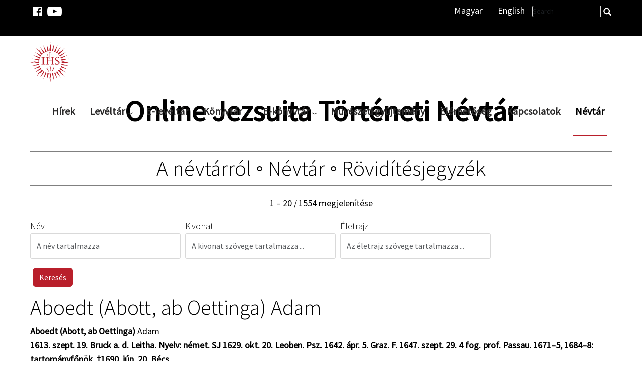

--- FILE ---
content_type: text/html; charset=UTF-8
request_url: https://leveltar.jezsuita.hu/hu/nevtar
body_size: 28403
content:
<!DOCTYPE html>
<html  lang="hu" dir="ltr" class="html--dxpr-theme-sticky-footer">
  <head>
    <meta charset="utf-8" />
<meta name="Generator" content="Drupal 10 (https://www.drupal.org)" />
<meta name="MobileOptimized" content="width" />
<meta name="HandheldFriendly" content="true" />
<meta name="viewport" content="width=device-width, initial-scale=1.0" />
<style>/* cyrillic-ext */@font-face {  font-family: 'Source Sans Pro';  font-style: italic;  font-weight: 300;  font-display: swap;  src: url(/sites/default/files/dxpr_theme/fonts/6xKwdSBYKcSV-LCoeQqfX1RYOo3qPZZMkidh18Smxg.woff2) format('woff2');  unicode-range: U+0460-052F, U+1C80-1C8A, U+20B4, U+2DE0-2DFF, U+A640-A69F, U+FE2E-FE2F;}/* cyrillic */@font-face {  font-family: 'Source Sans Pro';  font-style: italic;  font-weight: 300;  font-display: swap;  src: url(/sites/default/files/dxpr_theme/fonts/6xKwdSBYKcSV-LCoeQqfX1RYOo3qPZZMkido18Smxg.woff2) format('woff2');  unicode-range: U+0301, U+0400-045F, U+0490-0491, U+04B0-04B1, U+2116;}/* greek-ext */@font-face {  font-family: 'Source Sans Pro';  font-style: italic;  font-weight: 300;  font-display: swap;  src: url(/sites/default/files/dxpr_theme/fonts/6xKwdSBYKcSV-LCoeQqfX1RYOo3qPZZMkidg18Smxg.woff2) format('woff2');  unicode-range: U+1F00-1FFF;}/* greek */@font-face {  font-family: 'Source Sans Pro';  font-style: italic;  font-weight: 300;  font-display: swap;  src: url(/sites/default/files/dxpr_theme/fonts/6xKwdSBYKcSV-LCoeQqfX1RYOo3qPZZMkidv18Smxg.woff2) format('woff2');  unicode-range: U+0370-0377, U+037A-037F, U+0384-038A, U+038C, U+038E-03A1, U+03A3-03FF;}/* vietnamese */@font-face {  font-family: 'Source Sans Pro';  font-style: italic;  font-weight: 300;  font-display: swap;  src: url(/sites/default/files/dxpr_theme/fonts/6xKwdSBYKcSV-LCoeQqfX1RYOo3qPZZMkidj18Smxg.woff2) format('woff2');  unicode-range: U+0102-0103, U+0110-0111, U+0128-0129, U+0168-0169, U+01A0-01A1, U+01AF-01B0, U+0300-0301, U+0303-0304, U+0308-0309, U+0323, U+0329, U+1EA0-1EF9, U+20AB;}/* latin-ext */@font-face {  font-family: 'Source Sans Pro';  font-style: italic;  font-weight: 300;  font-display: swap;  src: url(/sites/default/files/dxpr_theme/fonts/6xKwdSBYKcSV-LCoeQqfX1RYOo3qPZZMkidi18Smxg.woff2) format('woff2');  unicode-range: U+0100-02BA, U+02BD-02C5, U+02C7-02CC, U+02CE-02D7, U+02DD-02FF, U+0304, U+0308, U+0329, U+1D00-1DBF, U+1E00-1E9F, U+1EF2-1EFF, U+2020, U+20A0-20AB, U+20AD-20C0, U+2113, U+2C60-2C7F, U+A720-A7FF;}/* latin */@font-face {  font-family: 'Source Sans Pro';  font-style: italic;  font-weight: 300;  font-display: swap;  src: url(/sites/default/files/dxpr_theme/fonts/6xKwdSBYKcSV-LCoeQqfX1RYOo3qPZZMkids18Q.woff2) format('woff2');  unicode-range: U+0000-00FF, U+0131, U+0152-0153, U+02BB-02BC, U+02C6, U+02DA, U+02DC, U+0304, U+0308, U+0329, U+2000-206F, U+20AC, U+2122, U+2191, U+2193, U+2212, U+2215, U+FEFF, U+FFFD;}/* cyrillic-ext */@font-face {  font-family: 'Source Sans Pro';  font-style: normal;  font-weight: 300;  font-display: swap;  src: url(/sites/default/files/dxpr_theme/fonts/6xKydSBYKcSV-LCoeQqfX1RYOo3ik4zwmhduz8A.woff2) format('woff2');  unicode-range: U+0460-052F, U+1C80-1C8A, U+20B4, U+2DE0-2DFF, U+A640-A69F, U+FE2E-FE2F;}/* cyrillic */@font-face {  font-family: 'Source Sans Pro';  font-style: normal;  font-weight: 300;  font-display: swap;  src: url(/sites/default/files/dxpr_theme/fonts/6xKydSBYKcSV-LCoeQqfX1RYOo3ik4zwkxduz8A.woff2) format('woff2');  unicode-range: U+0301, U+0400-045F, U+0490-0491, U+04B0-04B1, U+2116;}/* greek-ext */@font-face {  font-family: 'Source Sans Pro';  font-style: normal;  font-weight: 300;  font-display: swap;  src: url(/sites/default/files/dxpr_theme/fonts/6xKydSBYKcSV-LCoeQqfX1RYOo3ik4zwmxduz8A.woff2) format('woff2');  unicode-range: U+1F00-1FFF;}/* greek */@font-face {  font-family: 'Source Sans Pro';  font-style: normal;  font-weight: 300;  font-display: swap;  src: url(/sites/default/files/dxpr_theme/fonts/6xKydSBYKcSV-LCoeQqfX1RYOo3ik4zwlBduz8A.woff2) format('woff2');  unicode-range: U+0370-0377, U+037A-037F, U+0384-038A, U+038C, U+038E-03A1, U+03A3-03FF;}/* vietnamese */@font-face {  font-family: 'Source Sans Pro';  font-style: normal;  font-weight: 300;  font-display: swap;  src: url(/sites/default/files/dxpr_theme/fonts/6xKydSBYKcSV-LCoeQqfX1RYOo3ik4zwmBduz8A.woff2) format('woff2');  unicode-range: U+0102-0103, U+0110-0111, U+0128-0129, U+0168-0169, U+01A0-01A1, U+01AF-01B0, U+0300-0301, U+0303-0304, U+0308-0309, U+0323, U+0329, U+1EA0-1EF9, U+20AB;}/* latin-ext */@font-face {  font-family: 'Source Sans Pro';  font-style: normal;  font-weight: 300;  font-display: swap;  src: url(/sites/default/files/dxpr_theme/fonts/6xKydSBYKcSV-LCoeQqfX1RYOo3ik4zwmRduz8A.woff2) format('woff2');  unicode-range: U+0100-02BA, U+02BD-02C5, U+02C7-02CC, U+02CE-02D7, U+02DD-02FF, U+0304, U+0308, U+0329, U+1D00-1DBF, U+1E00-1E9F, U+1EF2-1EFF, U+2020, U+20A0-20AB, U+20AD-20C0, U+2113, U+2C60-2C7F, U+A720-A7FF;}/* latin */@font-face {  font-family: 'Source Sans Pro';  font-style: normal;  font-weight: 300;  font-display: swap;  src: url(/sites/default/files/dxpr_theme/fonts/6xKydSBYKcSV-LCoeQqfX1RYOo3ik4zwlxdu.woff2) format('woff2');  unicode-range: U+0000-00FF, U+0131, U+0152-0153, U+02BB-02BC, U+02C6, U+02DA, U+02DC, U+0304, U+0308, U+0329, U+2000-206F, U+20AC, U+2122, U+2191, U+2193, U+2212, U+2215, U+FEFF, U+FFFD;}/* cyrillic-ext */@font-face {  font-family: 'Source Sans Pro';  font-style: normal;  font-weight: 400;  font-display: swap;  src: url(/sites/default/files/dxpr_theme/fonts/6xK3dSBYKcSV-LCoeQqfX1RYOo3qNa7lqDY.woff2) format('woff2');  unicode-range: U+0460-052F, U+1C80-1C8A, U+20B4, U+2DE0-2DFF, U+A640-A69F, U+FE2E-FE2F;}/* cyrillic */@font-face {  font-family: 'Source Sans Pro';  font-style: normal;  font-weight: 400;  font-display: swap;  src: url(/sites/default/files/dxpr_theme/fonts/6xK3dSBYKcSV-LCoeQqfX1RYOo3qPK7lqDY.woff2) format('woff2');  unicode-range: U+0301, U+0400-045F, U+0490-0491, U+04B0-04B1, U+2116;}/* greek-ext */@font-face {  font-family: 'Source Sans Pro';  font-style: normal;  font-weight: 400;  font-display: swap;  src: url(/sites/default/files/dxpr_theme/fonts/6xK3dSBYKcSV-LCoeQqfX1RYOo3qNK7lqDY.woff2) format('woff2');  unicode-range: U+1F00-1FFF;}/* greek */@font-face {  font-family: 'Source Sans Pro';  font-style: normal;  font-weight: 400;  font-display: swap;  src: url(/sites/default/files/dxpr_theme/fonts/6xK3dSBYKcSV-LCoeQqfX1RYOo3qO67lqDY.woff2) format('woff2');  unicode-range: U+0370-0377, U+037A-037F, U+0384-038A, U+038C, U+038E-03A1, U+03A3-03FF;}/* vietnamese */@font-face {  font-family: 'Source Sans Pro';  font-style: normal;  font-weight: 400;  font-display: swap;  src: url(/sites/default/files/dxpr_theme/fonts/6xK3dSBYKcSV-LCoeQqfX1RYOo3qN67lqDY.woff2) format('woff2');  unicode-range: U+0102-0103, U+0110-0111, U+0128-0129, U+0168-0169, U+01A0-01A1, U+01AF-01B0, U+0300-0301, U+0303-0304, U+0308-0309, U+0323, U+0329, U+1EA0-1EF9, U+20AB;}/* latin-ext */@font-face {  font-family: 'Source Sans Pro';  font-style: normal;  font-weight: 400;  font-display: swap;  src: url(/sites/default/files/dxpr_theme/fonts/6xK3dSBYKcSV-LCoeQqfX1RYOo3qNq7lqDY.woff2) format('woff2');  unicode-range: U+0100-02BA, U+02BD-02C5, U+02C7-02CC, U+02CE-02D7, U+02DD-02FF, U+0304, U+0308, U+0329, U+1D00-1DBF, U+1E00-1E9F, U+1EF2-1EFF, U+2020, U+20A0-20AB, U+20AD-20C0, U+2113, U+2C60-2C7F, U+A720-A7FF;}/* latin */@font-face {  font-family: 'Source Sans Pro';  font-style: normal;  font-weight: 400;  font-display: swap;  src: url(/sites/default/files/dxpr_theme/fonts/6xK3dSBYKcSV-LCoeQqfX1RYOo3qOK7l.woff2) format('woff2');  unicode-range: U+0000-00FF, U+0131, U+0152-0153, U+02BB-02BC, U+02C6, U+02DA, U+02DC, U+0304, U+0308, U+0329, U+2000-206F, U+20AC, U+2122, U+2191, U+2193, U+2212, U+2215, U+FEFF, U+FFFD;}</style>
<link rel="icon" href="/sites/default/files/logo.svg" type="image/svg+xml" />

    <title>Online Jezsuita Történeti Névtár | Jezsuita Levéltár és Rendtörténeti Könyvtár</title>
    <style>ul.dropdown-menu {display: none;}</style>
    <link rel="stylesheet" media="all" href="/core/themes/stable9/css/system/components/ajax-progress.module.css?sze39u" />
<link rel="stylesheet" media="all" href="/core/themes/stable9/css/system/components/align.module.css?sze39u" />
<link rel="stylesheet" media="all" href="/core/themes/stable9/css/system/components/autocomplete-loading.module.css?sze39u" />
<link rel="stylesheet" media="all" href="/core/themes/stable9/css/system/components/fieldgroup.module.css?sze39u" />
<link rel="stylesheet" media="all" href="/core/themes/stable9/css/system/components/container-inline.module.css?sze39u" />
<link rel="stylesheet" media="all" href="/core/themes/stable9/css/system/components/clearfix.module.css?sze39u" />
<link rel="stylesheet" media="all" href="/core/themes/stable9/css/system/components/details.module.css?sze39u" />
<link rel="stylesheet" media="all" href="/core/themes/stable9/css/system/components/hidden.module.css?sze39u" />
<link rel="stylesheet" media="all" href="/core/themes/stable9/css/system/components/item-list.module.css?sze39u" />
<link rel="stylesheet" media="all" href="/core/themes/stable9/css/system/components/js.module.css?sze39u" />
<link rel="stylesheet" media="all" href="/core/themes/stable9/css/system/components/nowrap.module.css?sze39u" />
<link rel="stylesheet" media="all" href="/core/themes/stable9/css/system/components/position-container.module.css?sze39u" />
<link rel="stylesheet" media="all" href="/core/themes/stable9/css/system/components/progress.module.css?sze39u" />
<link rel="stylesheet" media="all" href="/core/themes/stable9/css/system/components/reset-appearance.module.css?sze39u" />
<link rel="stylesheet" media="all" href="/core/themes/stable9/css/system/components/resize.module.css?sze39u" />
<link rel="stylesheet" media="all" href="/core/themes/stable9/css/system/components/sticky-header.module.css?sze39u" />
<link rel="stylesheet" media="all" href="/core/themes/stable9/css/system/components/system-status-counter.css?sze39u" />
<link rel="stylesheet" media="all" href="/core/themes/stable9/css/system/components/system-status-report-counters.css?sze39u" />
<link rel="stylesheet" media="all" href="/core/themes/stable9/css/system/components/system-status-report-general-info.css?sze39u" />
<link rel="stylesheet" media="all" href="/core/themes/stable9/css/system/components/tabledrag.module.css?sze39u" />
<link rel="stylesheet" media="all" href="/core/themes/stable9/css/system/components/tablesort.module.css?sze39u" />
<link rel="stylesheet" media="all" href="/core/themes/stable9/css/system/components/tree-child.module.css?sze39u" />
<link rel="stylesheet" media="all" href="/core/themes/stable9/css/views/views.module.css?sze39u" />
<link rel="stylesheet" media="all" href="/modules/extlink/extlink.css?sze39u" />
<link rel="stylesheet" media="all" href="/core/themes/stable9/css/core/assets/vendor/normalize-css/normalize.css?sze39u" />
<link rel="stylesheet" media="all" href="/themes/bootstrap5/css/components/action-links.css?sze39u" />
<link rel="stylesheet" media="all" href="/themes/bootstrap5/css/components/breadcrumb.css?sze39u" />
<link rel="stylesheet" media="all" href="/themes/bootstrap5/css/components/container-inline.css?sze39u" />
<link rel="stylesheet" media="all" href="/themes/bootstrap5/css/components/details.css?sze39u" />
<link rel="stylesheet" media="all" href="/themes/bootstrap5/css/components/exposed-filters.css?sze39u" />
<link rel="stylesheet" media="all" href="/themes/bootstrap5/css/components/field.css?sze39u" />
<link rel="stylesheet" media="all" href="/themes/bootstrap5/css/components/form.css?sze39u" />
<link rel="stylesheet" media="all" href="/themes/bootstrap5/css/components/icons.css?sze39u" />
<link rel="stylesheet" media="all" href="/themes/bootstrap5/css/components/inline-form.css?sze39u" />
<link rel="stylesheet" media="all" href="/themes/bootstrap5/css/components/item-list.css?sze39u" />
<link rel="stylesheet" media="all" href="/themes/bootstrap5/css/components/links.css?sze39u" />
<link rel="stylesheet" media="all" href="/themes/bootstrap5/css/components/menu.css?sze39u" />
<link rel="stylesheet" media="all" href="/themes/bootstrap5/css/components/more-link.css?sze39u" />
<link rel="stylesheet" media="all" href="/themes/bootstrap5/css/components/pager.css?sze39u" />
<link rel="stylesheet" media="all" href="/themes/bootstrap5/css/components/tabledrag.css?sze39u" />
<link rel="stylesheet" media="all" href="/themes/bootstrap5/css/components/tableselect.css?sze39u" />
<link rel="stylesheet" media="all" href="/themes/bootstrap5/css/components/tablesort.css?sze39u" />
<link rel="stylesheet" media="all" href="/themes/bootstrap5/css/components/textarea.css?sze39u" />
<link rel="stylesheet" media="all" href="/themes/bootstrap5/css/components/ui-dialog.css?sze39u" />
<link rel="stylesheet" media="all" href="/themes/bootstrap5/css/components/messages.css?sze39u" />
<link rel="stylesheet" media="all" href="/themes/dxpr_theme/css/dxpr-theme.admin.css?sze39u" />
<link rel="stylesheet" media="all" href="/themes/dxpr_theme/vendor/animate.css/animate.min.css?sze39u" />
<link rel="stylesheet" media="all" href="/themes/bootstrap5/css/style.css?sze39u" />
<link rel="stylesheet" media="all" href="/sites/default/files/color/dxpr_theme-e6cc4bc3/footer-menu.css?sze39u" />
<link rel="stylesheet" media="all" href="/sites/default/files/color/dxpr_theme-e6cc4bc3/drupal-pager.css?sze39u" />
<link rel="stylesheet" media="all" href="/themes/dxpr_theme/css/vendor-extensions/drupal-search.css?sze39u" />
<link rel="stylesheet" media="all" href="/sites/default/files/color/dxpr_theme-e6cc4bc3/dxpr-theme-header.css?sze39u" />
<link rel="stylesheet" media="all" href="/sites/default/files/color/dxpr_theme-e6cc4bc3/dxpr-theme-header--top.css?sze39u" />
<link rel="stylesheet" media="all" href="/sites/default/files/color/dxpr_theme-e6cc4bc3/dxpr-theme-header--mobile.css?sze39u" />
<link rel="stylesheet" media="all" href="/sites/default/files/color/dxpr_theme-e6cc4bc3/dxpr-theme-secondary-header.css?sze39u" />
<link rel="stylesheet" media="all" href="/sites/default/files/color/dxpr_theme-e6cc4bc3/bootstrap-3.css?sze39u" />
<link rel="stylesheet" media="all" href="/sites/default/files/color/dxpr_theme-e6cc4bc3/bootstrap-theme.css?sze39u" />
<link rel="stylesheet" media="all" href="/sites/default/files/color/dxpr_theme-e6cc4bc3/jquery-ui.css?sze39u" />
<link rel="stylesheet" media="all" href="/sites/default/files/color/dxpr_theme-e6cc4bc3/forms.css?sze39u" />
<link rel="stylesheet" media="all" href="/sites/default/files/color/dxpr_theme-e6cc4bc3/layout.css?sze39u" />
<link rel="stylesheet" media="all" href="/sites/default/files/color/dxpr_theme-e6cc4bc3/page-title.css?sze39u" />
<link rel="stylesheet" media="all" href="/sites/default/files/color/dxpr_theme-e6cc4bc3/typography.css?sze39u" />
<link rel="stylesheet" media="all" href="/sites/default/files/color/dxpr_theme-e6cc4bc3/dxpr-theme-header--side.css?sze39u" />
<link rel="stylesheet" media="all" href="/sites/default/files/color/dxpr_theme-e6cc4bc3/drupal-webform.css?sze39u" />
<link rel="stylesheet" media="all" href="/sites/default/files/color/dxpr_theme-e6cc4bc3/dxpr-theme-builder.css?sze39u" />
<link rel="stylesheet" media="all" href="/sites/default/files/color/dxpr_theme-e6cc4bc3/helper-classes.css?sze39u" />
<link rel="stylesheet" media="all" href="/sites/default/files/dxpr_theme/css/themesettings-dxpr_theme.css?sze39u" />

    <script src="/themes/dxpr_theme/vendor/modernizr-custom-d8-dxpr-theme.js?v=3.11.7"></script>

  </head>
  <body class="html path-nevtar body--dxpr-theme-header-top body--dxpr-theme-header-not-overlay body--dxpr-theme-header-normal">
    <script>
  var dxpr_themeNavBreakpoint = 1200;
  var dxpr_themeWindowWidth = window.innerWidth;
  if (dxpr_themeWindowWidth > dxpr_themeNavBreakpoint) {
    document.body.className += ' body--dxpr-theme-nav-desktop';
  }
  else {
    document.body.className += ' body--dxpr-theme-nav-mobile';
  }
  </script>
    <a href="#main-content" class="visually-hidden focusable skip-link">
      Ugrás a tartalomra
    </a>
    
          <div class="dialog-off-canvas-main-canvas" data-off-canvas-main-canvas>
    
          <header id="secondary-header" class="dxpr-theme-secondary-header clearfix hidden-none" role="banner">
      <div class="container secondary-header-container">
                  <div class="row container-row"><div class="col-sm-12 container-col">
                  <div class="region region-secondary-header">
                                                                      <section id="block-socialmedia" class="block block-block-content block-block-contentb2fefe9e-c0c1-48f6-a5a3-74849c184986 clearfix">
  
          

      
            <div class="clearfix text-formatted field field--name-body field--type-text-with-summary field--label-hidden field__item"><a href="https://www.facebook.com/JezsuitaLeveltar"><img class="socmed" src="/sites/default/files/inline-images/fb.png" alt="Facebook"></a><img class="socmed" src="/sites/default/files/inline-images/you.png" alt="Youtube"></div>
      
  </section>
                                                                  <section class="language-switcher-language-url block block-language block-language-blocklanguage-interface clearfix" id="block-nyelvvalaszto" role="navigation">
  
          

      <ul data-block="secondary_header" class="nav menu"><li hreflang="hu" data-drupal-link-system-path="nevtar" class="is-active"><a href="/hu/nevtar" class="language-link is-active" hreflang="hu" data-drupal-link-system-path="nevtar">Magyar</a></li><li hreflang="en" data-drupal-link-system-path="nevtar"><a href="/en/nevtar" class="language-link" hreflang="en" data-drupal-link-system-path="nevtar">English</a></li></ul>
  </section>
<div class="search-block-form block block-search" data-drupal-selector="search-block-form" id="block-searchform" role="search">
    
        
          <form data-block="secondary_header" action="/hu/search/node" method="get" id="search-block-form" accept-charset="UTF-8">
    <div class="input-group">
        

  <input title="A keresendő kifejezések megadása." data-drupal-selector="edit-keys" type="search" id="edit-keys" name="keys" value="" size="15" maxlength="128" placeholder="Search" class="form-search form-control" />




      <span class="input-group-btn">
      <button data-drupal-selector="edit-actions" type="submit" id="edit-actions" name="op" value="" class="button js-form-submit form-submit btn btn-link icon-only">
      <span class="sr-only"></span>
        <svg xmlns="http://www.w3.org/2000/svg" width="16" height="20" fill="currentColor" class="bi bi-search" viewBox="-1 1 18 18">
          <path d="M11.742 10.344a6.5 6.5 0 1 0-1.397 1.398h-.001c.03.04.062.078.098.115l3.85 3.85a1 1 0 0 0 1.415-1.414l-3.85-3.85a1.007 1.007 0 0 0-.115-.1zM12 6.5a5.5 5.5 0 1 1-11 0 5.5 5.5 0 0 1 11 0z" stroke="currentColor" stroke-width="1.5"/>
        </svg>
      </button>
    </span>
    

    </div>
</form>

    </div>

  </div>

                  </div></div>
              </div>
    </header>
  
                                          
    <header class="navbar navbar dxpr-theme-header clearfix dxpr-theme-header--top dxpr-theme-header--normal dxpr-theme-header--hover-border dxpr-theme-header--sticky" id="navbar" role="banner" data-spy="affix" data-offset-top="60">
            <div class="container navbar-container">
                  <div class="row container-row"><div class="col-sm-12 container-col">
                <div class="navbar-header">
            <div class="region region-navigation">
        <div class="wrap-branding">
        <a class="logo navbar-btn" href="/hu" title="Címlap" rel="home">
      <img id="logo" src="/sites/default/files/logo.svg" alt="Címlap" />
    </a>
        </div>
  
  </div>

                                <a id="dxpr-theme-menu-toggle" href="#" class="three-dash"><span></span><div class="screenreader-text visually-hidden">Toggle menu</div></a>
                  </div>

                            <nav role="navigation" id="dxpr-theme-main-menu" class="dxpr-theme-main-menu dxpr-theme-menu--has-children">
              <div class="region region-navigation-collapsible">
                                                                      
<section id="block-dxpr-theme-main-menu" class="block block-system block-system-menu-blockmain clearfix">
  
          

      
              <ul data-block="navigation_collapsible" class="menu nav navbar-nav">
                            <li class="expanded dropdown">
        <a href="/index.php/hu/hirek" class="parent_link" data-drupal-link-system-path="hirek">Hírek</a>
                  </li>
                        <li class="expanded dropdown">
        <a href="/index.php/hu/leveltar" class="dropdown-toggle" data-target="#">Levéltár</a>
                                  <ul data-block="navigation_collapsible" class="dropdown-menu">
                            <li class="expanded dropdown">
        <a href="/index.php/hu/a_leveltar_tortenete" class="parent_link" data-drupal-link-system-path="node/103">A levéltár története</a>
                  </li>
                        <li class="expanded dropdown">
        <a href="/index.php/hu/fondjegyzek" class="parent_link" data-drupal-link-system-path="node/104">Fond- és állagjegyzék</a>
                  </li>
                        <li class="expanded dropdown">
        <a href="/index.php/hu/kutatasi_szabalyzat" class="parent_link" data-drupal-link-system-path="node/76">Kutatási szabályzat</a>
                  </li>
                        <li class="expanded dropdown">
        <a href="/index.php/hu/szolgaltatasok" class="parent_link" data-drupal-link-system-path="node/97">Szolgáltatások</a>
                  </li>
        </ul>
  
            </li>
                        <li class="expanded dropdown">
        <a href="/index.php/hu/e-leveltar" class="parent_link" data-drupal-link-system-path="node/99">E-levéltár</a>
                  </li>
                        <li class="expanded dropdown">
        <a href="/index.php/hu/konyvtar" class="dropdown-toggle" data-target="#">Könyvtár</a>
                                  <ul data-block="navigation_collapsible" class="dropdown-menu">
                            <li class="expanded dropdown">
        <a href="/index.php/hu/a_konyvtar_tortenete" class="parent_link" data-drupal-link-system-path="node/127">A konyvtár története</a>
                  </li>
                        <li class="expanded dropdown">
        <a href="/index.php/hu/katalogus" class="parent_link" data-drupal-link-system-path="node/128">Katalógus</a>
                  </li>
                        <li class="expanded dropdown">
        <a href="/index.php/hu/szabalyzat" class="parent_link" data-drupal-link-system-path="node/129">Szabályzat</a>
                  </li>
        </ul>
  
            </li>
                        <li class="expanded dropdown">
        <a href="/index.php/hu/ekonyvtar" class="dropdown-toggle" data-target="#">E-könyvtár</a>
                                  <ul data-block="navigation_collapsible" class="dropdown-menu">
                            <li class="expanded dropdown">
        <a href="/index.php/hu/ekonyvtar" class="parent_link" data-drupal-link-system-path="ekonyvtar">E-könyvek</a>
                  </li>
                        <li class="expanded dropdown">
        <a href="/index.php/hu/linkek" class="parent_link" data-drupal-link-system-path="node/173">Linkek</a>
                  </li>
        </ul>
  
            </li>
                        <li class="expanded dropdown">
        <a href="/index.php/hu/muveszeti_gyujtemeny" class="parent_link" data-drupal-link-system-path="node/98">Művészeti gyűjtemény</a>
                  </li>
                        <li class="expanded dropdown">
        <a href="/index.php/hu/elerhetoseg" class="parent_link" data-drupal-link-system-path="node/80">Elérhetőség</a>
                  </li>
                        <li class="expanded dropdown">
        <a href="/index.php/hu/kapcsolatok" class="parent_link" data-drupal-link-system-path="node/86">Kapcsolatok</a>
                  </li>
                        <li class="expanded dropdown active">
        <a href="/index.php/hu/nevtar" class="parent_link is-active" data-drupal-link-system-path="nevtar">Névtár</a>
                  </li>
        </ul>
  


  </section>

  </div>

            </nav>
                          </div></div>
              </div>
    </header>
  
<div class="wrap-containers">



        <div class="page-title-full-width-container" id="page-title-full-width-container">
          <header role="banner" id="page-title" class="container page-title-container">
                                                                                                                      
        

    
    <h1 class="page-title animated fadeInDown">Online Jezsuita Történeti Névtár</h1>




      </header>
    </div>
  
          <div class="container content-top-container">
            <div class="row container-row"><div class="col-sm-12 container-col">
              <div class="region region-content-top">
                                                                      <section id="block-dxpr-theme-nevtarfejlecmenu" class="block block-block-content block-block-contentd6038e09-7a24-4c9e-a604-774f2d99b6b2 clearfix">
  
          

      
            <div class="clearfix text-formatted field field--name-body field--type-text-with-summary field--label-hidden field__item"><center><h2><a href="https://leveltar.jezsuita.hu/nevtarrol">A névtárról</a> ◦ <a href="https://leveltar.jezsuita.hu/nevtar">Névtár</a> ◦ <a href="https://leveltar.jezsuita.hu/nevtar_roviditesjegyzek">Rövidítésjegyzék</a></h2></center></div>
      
  </section>

  </div>

            </div></div>
          </div>
  
    <div role="main" class="main-container container js-quickedit-main-content clearfix">
        <div class="row">
                
                          
      <section class="col-sm-12">

                
                                      
                  
                          <a id="main-content"></a>
            <div class="region region-content">
    <div data-drupal-messages-fallback class="hidden"></div>
                                                                  <section id="block-dxpr-theme-content" class="block block-system block-system-main-block clearfix">
  
          

      <div class="views-element-container"><div class="view view-nevtar view-id-nevtar view-display-id-page_1 js-view-dom-id-da7823fcc6dc9dedbcc41066147c0eca029118fabc86f3ebd964352f187063eb">
  
    
      <div class="view-header">
      1 – 20 / 1554 megjelenítése
    </div>
        <div class="view-filters">
      <form class="views-exposed-form" data-drupal-selector="views-exposed-form-nevtar-page-1" action="/hu/nevtar" method="get" id="views-exposed-form-nevtar-page-1" accept-charset="UTF-8">
  <div class="form--inline clearfix">
  <div class="js-form-item form-item js-form-type-textfield form-type-textfield js-form-item-field-nt-nev-value form-item-field-nt-nev-value">
      <label for="edit-field-nt-nev-value">Név</label>
        
  <input placeholder="A név tartalmazza" data-drupal-selector="edit-field-nt-nev-value" type="text" id="edit-field-nt-nev-value" name="field_nt_nev_value" value="" size="30" maxlength="128" class="form-text form-control" />


        </div>
<div class="js-form-item form-item js-form-type-textfield form-type-textfield js-form-item-field-nt-kivonat-value form-item-field-nt-kivonat-value">
      <label for="edit-field-nt-kivonat-value">Kivonat</label>
        
  <input placeholder="A kivonat szövege tartalmazza ..." data-drupal-selector="edit-field-nt-kivonat-value" type="text" id="edit-field-nt-kivonat-value" name="field_nt_kivonat_value" value="" size="30" maxlength="128" class="form-text form-control" />


        </div>
<div class="js-form-item form-item js-form-type-textfield form-type-textfield js-form-item-field-nt-tartalom-value form-item-field-nt-tartalom-value">
      <label for="edit-field-nt-tartalom-value">Életrajz</label>
        
  <input placeholder="Az életrajz szövege tartalmazza ..." data-drupal-selector="edit-field-nt-tartalom-value" type="text" id="edit-field-nt-tartalom-value" name="field_nt_tartalom_value" value="" size="30" maxlength="128" class="form-text form-control" />


        </div>
<div data-drupal-selector="edit-actions" class="form-actions js-form-wrapper form-wrapper" id="edit-actions">
            <input data-drupal-selector="edit-submit-nevtar" type="submit" id="edit-submit-nevtar" value="Keresés" class="button js-form-submit form-submit btn btn-primary" />
        
    
</div>

</div>

</form>

    </div>
    
      <div class="view-content">
          <div class="views-row"><article class="nevtar full clearfix node">

  
      <h2>
      <a href="/hu/node/1411" rel="bookmark"><span class="field field--name-title field--type-string field--label-hidden">Aboedt (Abott, ab Oettinga) Adam</span>
</a>
    </h2>
    
  <div class="content">
          
            <div class="clearfix text-formatted field field--name-field-nt-fcim field--type-text field--label-hidden field__item"><b>Aboedt (Abott, ab Oettinga)</b> Adam</div>
      
            <div class="clearfix text-formatted field field--name-field-nt-kivonat field--type-text-long field--label-hidden field__item">1613. szept. 19. Bruck a. d. Leitha. Nyelv: német. SJ 1629. okt. 20. Leoben. Psz. 1642. ápr. 5. Graz. F. 1647. szept. 29. 4 fog. prof. Passau. 1671–5, 1684–8: tartományfőnök. †1690. jún. 20. Bécs.</div>
      <details class="js-form-wrapper form-wrapper form-item card">
    <summary role="button" aria-expanded="false" class="card-header">Tovább ...</summary><div class="details-wrapper card-body">
    <details class="field field--name-field-nt-tartalom field--type-text-long field--label-hidden collapsible-field">
  <summary class="field__label">Életrajz</summary>
        <div class="field__item">Leobenben volt novícius 1629–31-ben. A bölcseletet 1632–4-ben Grazban, a tanárképzőt 1635-ben Leobenben végezte. 1636-ban Steyrben és 1637–8-ban Pozsonyban tanított. Teológiát Grazban tanult 1639–42-ben. Ott szentelték pappá 1642-ben. 1644–5-ben Nagyszombatban középiskolában tanított. Utána egy évig vezette a bécsi tanárképzőt. 1647–9-ben rektor Passauban, majd két évig a novíciusmester segítője és egy évig a tartományfőnök helyettese volt. Ettől kezdve haláláig kevés kivétellel elöljáróként szerepelt: 1653–5-ben Leobenben, 1655 szeptemberétől Bécsben rektor és újoncmester, 1669–70-ben Győrben a harmadik probációs atyák vezetője és 1671–5-ben tartományfőnök volt. Ez év decemberétől 1680-ig a bécsi professzusház főnökeként működött. Hivatala végén továbbra is ott maradt mint lelkipásztor, de már 1682-ben újra átvette a ház irányítását. 1684-ben másodszor lett tartományfőnök 1688 novemberéig. Akkor újra a professzusház főnökévé nevezték ki, s e hivatalában haláláig megmaradt.<br>Élete utolsó húsz évét Bécsben töltötte vezető helyen. Kétszer volt tartományfőnök, és háromszor a professzusház főnöke. Erre az időre esik Mo. felszabadulásának kezdete a török uralom alól. Mo.-on a következő rendházakat indította el: 1673, Pozsony (rendház); 1674, Eperjes, Zsolna; 1675, Nagybánya; 1676, Kőszeg; 1686, Esztergom és 1687, Buda. Mint a professzusház főnöke ő volt a felszabadító háborúkban részt vevő nagyszámú jezsuita tábori lelkész elöljárója is.<br></div>
    </details>
  <div class="clearfix text-formatted field field--name-field-nt-m field--type-text-long field--label-inline">
    <div class="field__label">M</div>
              <div class="field__item"><i>M: Imago B. V. M. Dolorosa. Rechcologlii in Germania Superiore</i>. Atlas Marianus. Ingolstadt, 1672.</div>
          </div>

  <div class="clearfix text-formatted field field--name-field-nt-ir field--type-text-long field--label-inline">
    <div class="field__label">Ir</div>
              <div class="field__item"><i>Ir:</i> CPA II. 533; Guilhermy I. 531–3; MKL I. 14; So I. 14; Velics II. 145.</div>
          </div>
<details class="js-form-wrapper form-wrapper form-item card">
    <summary role="button" aria-expanded="false" class="card-header">Adatlap</summary><div class="details-wrapper card-body">
    
  <div class="field field--name-field-nt-szul field--type-string field--label-inline clearfix">
    <div class="field__label">Születési idő</div>
              <div class="field__item">1613-09-19</div>
          </div>

  <div class="field field--name-field-fn-szulhely field--type-string field--label-inline clearfix">
    <div class="field__label">Születési hely</div>
              <div class="field__item">Bruck a. d. Leitha</div>
          </div>

  <div class="field field--name-field-nt-belep field--type-string field--label-inline clearfix">
    <div class="field__label">Belépés ideje</div>
              <div class="field__item">1629-10-20</div>
          </div>

  <div class="field field--name-field-nt-belephely field--type-string field--label-inline clearfix">
    <div class="field__label">Belépés helye</div>
              <div class="field__item">Leoben</div>
          </div>

  <div class="field field--name-field-nt-fog field--type-string field--label-inline clearfix">
    <div class="field__label">Fogadalomtétel ideje</div>
              <div class="field__item">1647-09-29</div>
          </div>

  <div class="field field--name-field-nt-foghely field--type-string field--label-inline clearfix">
    <div class="field__label">Fogadalomtétel helye</div>
              <div class="field__item">Passau</div>
          </div>

  <div class="field field--name-field-nt-fogtip field--type-string field--label-inline clearfix">
    <div class="field__label">Fogadalom</div>
              <div class="field__item">4 fog. prof.</div>
          </div>

  <div class="field field--name-field-nt-papszent field--type-string field--label-inline clearfix">
    <div class="field__label">Papszentelés ideje</div>
              <div class="field__item">1642-04-05</div>
          </div>

  <div class="field field--name-field-nt-papszhely field--type-string field--label-inline clearfix">
    <div class="field__label">Papszentelés helye</div>
              <div class="field__item">Graz</div>
          </div>

  <div class="field field--name-field-nt-hal field--type-string field--label-inline clearfix">
    <div class="field__label">Halálozás ideje</div>
              <div class="field__item">1690-06-20</div>
          </div>

  <div class="field field--name-field-nt-halhely field--type-string field--label-inline clearfix">
    <div class="field__label">Halálozás helye</div>
              <div class="field__item">Bécs</div>
          </div>

  <div class="field field--name-field-nt-nyelv field--type-string field--label-inline clearfix">
    <div class="field__label">Beszélt nyelvek</div>
              <div class="field__item">német</div>
          </div>
</div>
</details>
</div>
</details>

      </div>

          
  
</article>
</div>
    <div class="views-row"><article class="nevtar full clearfix node">

  
      <h2>
      <a href="/hu/node/1593" rel="bookmark"><span class="field field--name-title field--type-string field--label-hidden">Ábrahám György</span>
</a>
    </h2>
    
  <div class="content">
          
            <div class="clearfix text-formatted field field--name-field-nt-fcim field--type-text field--label-hidden field__item"><b>Ábrahám</b> György</div>
      
            <div class="clearfix text-formatted field field--name-field-nt-kivonat field--type-text-long field--label-hidden field__item"><p>1913. ápr. 16. Pókaszepetk. SJ 1930. júl. 30. Psz. 1942. máj. 13. F. 1948. febr. 2. †1982. dec. 12. Bp.</p></div>
      <details class="js-form-wrapper form-wrapper form-item card">
    <summary role="button" aria-expanded="false" class="card-header">Tovább ...</summary><div class="details-wrapper card-body">
    <details class="field field--name-field-nt-tartalom field--type-text-long field--label-hidden collapsible-field">
  <summary class="field__label">Életrajz</summary>
        <div class="field__item"><p>1930–35-ben a zugligeti Manrézában végezte a noviciátust és a retorikát, illetve befejezte középiskolai tanulmányait. 1935–38-ban Bp.-en filozófiai tanulmányokat folytatott, majd 1938/39-ben, a magiszteri évében a pécsi Pius Kollégiumban matematikát tanított. 19390–44-ben Szegeden végezte a teológiát, majd 1944–46-ban a Bp.-i Tudományegyetemen matematika–fizika szakos középiskolai tanári diplomát szerzett. 1946/47-ben a Manrézában végezte a terciát. 1947–48-ban Pécsett tanított, 1949-ig ugyanitt misszionáriusként szolgált. 1949–50-ben Kaposváron volt lelkész, majd a következő évben Gógánfán káplán. 1951–59-ben Zalaegerszegen gimnáziumi tanár, 1959–63-ban Bp.-en fizikai munkás, 1964–73-ban általános iskolában tanított, utána nyugdíjazták, haláláig Bp.-en élt. Pannonhalmán temették el 1982. dec. 29-én.<br>&nbsp;</p></div>
    </details>
  <div class="clearfix text-formatted field field--name-field-nt-ir field--type-text-long field--label-inline">
    <div class="field__label">Ir</div>
              <div class="field__item"><p><em>Ir:</em> MJTN 15; Tamás J.: <em>†P. Ábrahám György S.J. (1919–1982)</em> Anima Una 88. (1983. március) 5–6; <em>Ábrahám György</em>. MJV IV. 228–230; Miklósházy 21.</p></div>
          </div>
<details class="js-form-wrapper form-wrapper form-item card">
    <summary role="button" aria-expanded="false" class="card-header">Adatlap</summary><div class="details-wrapper card-body">
    
  <div class="field field--name-field-nt-szul field--type-string field--label-inline clearfix">
    <div class="field__label">Születési idő</div>
              <div class="field__item">1913-04-16</div>
          </div>

  <div class="field field--name-field-fn-szulhely field--type-string field--label-inline clearfix">
    <div class="field__label">Születési hely</div>
              <div class="field__item">Pókaszepetk</div>
          </div>

  <div class="field field--name-field-nt-belep field--type-string field--label-inline clearfix">
    <div class="field__label">Belépés ideje</div>
              <div class="field__item">1930-06-30</div>
          </div>

  <div class="field field--name-field-nt-fog field--type-string field--label-inline clearfix">
    <div class="field__label">Fogadalomtétel ideje</div>
              <div class="field__item">1948-02-02</div>
          </div>

  <div class="field field--name-field-nt-papszent field--type-string field--label-inline clearfix">
    <div class="field__label">Papszentelés ideje</div>
              <div class="field__item">1942-05-13</div>
          </div>

  <div class="field field--name-field-nt-hal field--type-string field--label-inline clearfix">
    <div class="field__label">Halálozás ideje</div>
              <div class="field__item">1982-12-12</div>
          </div>

  <div class="field field--name-field-nt-halhely field--type-string field--label-inline clearfix">
    <div class="field__label">Halálozás helye</div>
              <div class="field__item">Bp</div>
          </div>
</div>
</details>
</div>
</details>

      </div>

          
  
</article>
</div>
    <div class="views-row"><article class="nevtar full clearfix node">

  
      <h2>
      <a href="/hu/node/1896" rel="bookmark"><span class="field field--name-title field--type-string field--label-hidden">Ábrahámfy György</span>
</a>
    </h2>
    
  <div class="content">
          
            <div class="clearfix text-formatted field field--name-field-nt-fcim field--type-text field--label-hidden field__item"><b>Ábrahámfy</b> György</div>
      
            <div class="clearfix text-formatted field field--name-field-nt-kivonat field--type-text-long field--label-hidden field__item">1675. júl. 31. Szakolca. Nyelv: magyar, szlovák. SJ 1691. okt. 9. Trencsén. Psz. 1705. Graz. F. 1707. febr. 2. C. sp. Szakolca. †1728. ápr. 9. Szakolca.</div>
      <details class="js-form-wrapper form-wrapper form-item card">
    <summary role="button" aria-expanded="false" class="card-header">Tovább ...</summary><div class="details-wrapper card-body">
    <details class="field field--name-field-nt-tartalom field--type-text-long field--label-hidden collapsible-field">
  <summary class="field__label">Életrajz</summary>
        <div class="field__item">Szakolcán született, és Nagyszombatból Trencsénben lépett be a Társaságba. 1694-ben Lőcsén grammatikát tanított. 1695–7-ben Kassán végezte a bölcseletet. Utána ott egy, Ungváron két és Gyöngyösön egy évig tanított. 1702-től két-két évig Bécsben és Grazban tanult teológiát. Ott szentelték pappá 1705-ben. A következő évben Judenburgban végezte a harmadik probációt. 1707-től Szakolcán egy-egy évig retorikát tanított, házgondnok, majd hitszónok volt. 1712-től haláláig, gyakran változtatva helyét, Úrvölgyön, Szepeskáptalanon, Rozsnyón, Lőcsén, Szakolcán, Pozsonyban a Szent Márton-templomban, majd újra Szakolcán szlovák hitszónok volt.<br></div>
    </details>
  <div class="clearfix text-formatted field field--name-field-nt-ir field--type-text-long field--label-inline">
    <div class="field__label">Ir</div>
              <div class="field__item"><i>Ir: Nom.</i> I. 3; Pe 417; Po <i>Magyar</i> 753; Weiser III. 307–8.</div>
          </div>
<details class="js-form-wrapper form-wrapper form-item card">
    <summary role="button" aria-expanded="false" class="card-header">Adatlap</summary><div class="details-wrapper card-body">
    
  <div class="field field--name-field-nt-szul field--type-string field--label-inline clearfix">
    <div class="field__label">Születési idő</div>
              <div class="field__item">1675-07-31</div>
          </div>

  <div class="field field--name-field-fn-szulhely field--type-string field--label-inline clearfix">
    <div class="field__label">Születési hely</div>
              <div class="field__item">Szakolca</div>
          </div>

  <div class="field field--name-field-nt-belep field--type-string field--label-inline clearfix">
    <div class="field__label">Belépés ideje</div>
              <div class="field__item">1691-10-09</div>
          </div>

  <div class="field field--name-field-nt-belephely field--type-string field--label-inline clearfix">
    <div class="field__label">Belépés helye</div>
              <div class="field__item">Trencsén</div>
          </div>

  <div class="field field--name-field-nt-fog field--type-string field--label-inline clearfix">
    <div class="field__label">Fogadalomtétel ideje</div>
              <div class="field__item">1707-02-02</div>
          </div>

  <div class="field field--name-field-nt-foghely field--type-string field--label-inline clearfix">
    <div class="field__label">Fogadalomtétel helye</div>
              <div class="field__item">Szakolca</div>
          </div>

  <div class="field field--name-field-nt-fogtip field--type-string field--label-inline clearfix">
    <div class="field__label">Fogadalom</div>
              <div class="field__item">C. sp.</div>
          </div>

  <div class="field field--name-field-nt-papszent field--type-string field--label-inline clearfix">
    <div class="field__label">Papszentelés ideje</div>
              <div class="field__item">1705</div>
          </div>

  <div class="field field--name-field-nt-papszhely field--type-string field--label-inline clearfix">
    <div class="field__label">Papszentelés helye</div>
              <div class="field__item">Graz</div>
          </div>

  <div class="field field--name-field-nt-hal field--type-string field--label-inline clearfix">
    <div class="field__label">Halálozás ideje</div>
              <div class="field__item">1728-04-09</div>
          </div>

  <div class="field field--name-field-nt-halhely field--type-string field--label-inline clearfix">
    <div class="field__label">Halálozás helye</div>
              <div class="field__item">Szakolca</div>
          </div>

  <div class="field field--name-field-nt-nyelv field--type-string field--label-inline clearfix">
    <div class="field__label">Beszélt nyelvek</div>
              <div class="field__item">szlovák</div>
          </div>
</div>
</details>
</div>
</details>

      </div>

          
  
</article>
</div>
    <div class="views-row"><article class="nevtar full clearfix node">

  
      <h2>
      <a href="/hu/node/1899" rel="bookmark"><span class="field field--name-title field--type-string field--label-hidden">Acatius (Achaz) Ferdinand</span>
</a>
    </h2>
    
  <div class="content">
          
            <div class="clearfix text-formatted field field--name-field-nt-fcim field--type-text field--label-hidden field__item"><b>Acatius (Achaz)</b> Ferdinand</div>
      
            <div class="clearfix text-formatted field field--name-field-nt-kivonat field--type-text-long field--label-hidden field__item">1630. jan. 8. Bécs. Nyelv: német. SJ 1647. máj. 11. Bécs. Psz. 1657. F. 1664. aug. 15. 4 fog. prof. Graz. 1689–91: tartományfőnök; †1691. dec. 23. Graz.</div>
      <details class="js-form-wrapper form-wrapper form-item card">
    <summary role="button" aria-expanded="false" class="card-header">Tovább ...</summary><div class="details-wrapper card-body">
    <details class="field field--name-field-nt-tartalom field--type-text-long field--label-hidden collapsible-field">
  <summary class="field__label">Életrajz</summary>
        <div class="field__item">Szülővárosában lépett be a Társaságba. 1649–51-ben Grazban bölcseletet tanult. Utána egy-egy évig Bécsben és Pozsonyban tanított. A teológiát is Grazban végezte 1654–7-ben. Az utolsó évben szentelték pappá. 1658-ban Bécsben retorikát tanított, majd Judenburgban elvégezte a harmadik probációt. 1660–4-ben Grazban három évig bölcseletet, majd kazuisztikát tanított. Ezt adta elő két évig Bécsben is. 1667-től Leobenben, 1670-től Laibachban volt rektor. 1673–9-ben Bécsben egy évig kazuisztikát adott elő, három évig a konviktust vezette, majd egy évig szentírástant és két évig teológiát tanított. 1680–2-ben Passauban volt rektor. 1683–8-ban Judenburgban és Leobenben a harmadik próbaévet vezette. 1689–91-ben tartományfőnök volt. Hároméves hivatali idejében továbbfejlesztette a tartomány mo.-i részeit: a kőszegi és lőcsei rendházakat kollégiummá emelte, a selmecbányai missziót pedig rendházzá. Legalább egy évtizedig fennálló missziós állomásokat hozott létre Belgrádban, Egerben, Eszéken, Nagykanizsán és Szigetváron.<br></div>
    </details>
  <div class="clearfix text-formatted field field--name-field-nt-ir field--type-text-long field--label-inline">
    <div class="field__label">Ir</div>
              <div class="field__item"><i>Ir: Nom</i>. I. 4.</div>
          </div>
<details class="js-form-wrapper form-wrapper form-item card">
    <summary role="button" aria-expanded="false" class="card-header">Adatlap</summary><div class="details-wrapper card-body">
    
  <div class="field field--name-field-nt-szul field--type-string field--label-inline clearfix">
    <div class="field__label">Születési idő</div>
              <div class="field__item">1630-01-08</div>
          </div>

  <div class="field field--name-field-fn-szulhely field--type-string field--label-inline clearfix">
    <div class="field__label">Születési hely</div>
              <div class="field__item">Bécs</div>
          </div>

  <div class="field field--name-field-nt-belep field--type-string field--label-inline clearfix">
    <div class="field__label">Belépés ideje</div>
              <div class="field__item">1647-05-11</div>
          </div>

  <div class="field field--name-field-nt-belephely field--type-string field--label-inline clearfix">
    <div class="field__label">Belépés helye</div>
              <div class="field__item">Bécs</div>
          </div>

  <div class="field field--name-field-nt-fog field--type-string field--label-inline clearfix">
    <div class="field__label">Fogadalomtétel ideje</div>
              <div class="field__item">1664-08-15</div>
          </div>

  <div class="field field--name-field-nt-foghely field--type-string field--label-inline clearfix">
    <div class="field__label">Fogadalomtétel helye</div>
              <div class="field__item">Graz</div>
          </div>

  <div class="field field--name-field-nt-fogtip field--type-string field--label-inline clearfix">
    <div class="field__label">Fogadalom</div>
              <div class="field__item">4 fog. prof.</div>
          </div>

  <div class="field field--name-field-nt-papszent field--type-string field--label-inline clearfix">
    <div class="field__label">Papszentelés ideje</div>
              <div class="field__item">1657</div>
          </div>

  <div class="field field--name-field-nt-hal field--type-string field--label-inline clearfix">
    <div class="field__label">Halálozás ideje</div>
              <div class="field__item">1691-12-23</div>
          </div>

  <div class="field field--name-field-nt-halhely field--type-string field--label-inline clearfix">
    <div class="field__label">Halálozás helye</div>
              <div class="field__item">Graz</div>
          </div>

  <div class="field field--name-field-nt-nyelv field--type-string field--label-inline clearfix">
    <div class="field__label">Beszélt nyelvek</div>
              <div class="field__item">német</div>
          </div>
</div>
</details>
</div>
</details>

      </div>

          
  
</article>
</div>
    <div class="views-row"><article class="nevtar full clearfix node">

  
      <h2>
      <a href="/hu/node/1060" rel="bookmark"><span class="field field--name-title field--type-string field--label-hidden">Acquaviva Claudio</span>
</a>
    </h2>
    
  <div class="content">
          
            <div class="clearfix text-formatted field field--name-field-nt-fcim field--type-text field--label-hidden field__item"><b>Acquaviva</b> Claudio</div>
      
            <div class="clearfix text-formatted field field--name-field-nt-kivonat field--type-text-long field--label-hidden field__item">1543. szept. 14. Atri. Nyelv: olasz. SJ 1567. Róma. Psz. 1574. Nápoly. F. 1576. ápr. 1. 4 fog. prof. Róma. Rendfőnök 1581. febr. 19. Róma. †1615. jan. 31. Róma.</div>
      <details class="js-form-wrapper form-wrapper form-item card">
    <summary role="button" aria-expanded="false" class="card-header">Tovább ...</summary><div class="details-wrapper card-body">
    <details class="field field--name-field-nt-tartalom field--type-text-long field--label-hidden collapsible-field">
  <summary class="field__label">Életrajz</summary>
        <div class="field__item">Giannantonio Donato Acquavivának, Atri hercegének második fiaként született; a család egyházi pályára szánta. A középiskola elvégzése után a Perugiai Egyetemen kezdett jogot tanulni. Atyja halála után bátyja Altemps bíboros segítségével bevezette a pápai udvarba. Rómában megismerkedett a jezsuitákkal: a rendfőnök Francesco Borjával és Juan Alfonso de Polancóval. V. Piusz pápa engedélyével 1567-ben belépett a Jézus Társaságába. A próbaidő után két évig teológiát tanult, majd elvégezte a harmadik próbaévet. A Római Kollégiumban bölcseletet tanított, de hamarosan megbetegedett. Miután felépült, a rendfőnök a Római Szeminárium rektorává nevezte ki. 1575-ben a Nápolyi Kollégium rektora, egy évre rá nápolyi, majd 1579-ben római tartományfőnök lett. Működéséről nem sokat tudunk.<br>A rendfőnök Everard Mercurian 1580. augusztus 1-jén meghalt anélkül, hogy vikáriust nevezett volna ki. Másnap a római és környékbeli professzusok a német asszisztens Olivier Mannaertset választották erre a hivatalra, aki 1581. február 7-ére hívta egybe a nagygyűlést. Február 19-én került sor a választásra. Ötvenhétből harminckét szavazattal a harmincnyolc éves Acquavivát választották rendfőnökké. A nagygyűlés munkájából a 31. határozatot említjük csak meg, amely előírta, hogy a rendfőnök jelöljön ki tizenkét atyát egy tanulmányi rend összeállítására. Ebből született meg tizennyolc évi munka után, 1599-ben a <i>Ratio studiorum.</i><br>Acquaviva harmincnégy éves kormányzása alatt a Társaság, főleg annak művei, jelentős fejlődésnek indultak. A rendtartományok száma huszonegyről harminckettőre, a professzusházaké tízről huszonháromra, a kollégiumoké 144-ről 372-re, a rendtagoké pedig 5165-ről 13 112-re emelkedett. A nagy fejlődés és a hosszú kormányzás alatt fontos kérdések, súlyos belső problémák, az egyházi és világi hatalmakkal való nehézségek fordultak elő. Ezért, valamint a rendtagok személyes és apostoli hivatásának erősítésére írta számos levelét és tanítását. Jelentőségüket bizonyítja, hogy az alapokmányok hivatalos kiadásában, az <i>Institutum Societatis Iesu</i>ban huszonöt szerepel ezekből. 1581-ben az elsőben a rend szerencsés fejlődéséről, az egyes tagok hivatásáról, az egységről és az apostoli munkáról írt. 1586-ban tárgyalta a tökéletességre és szeretetre való törekvés fontosságát. Két levelében a szerzetesi lelkiség megújításáról írt. A Társaság imaéletében megerősítette a napi egyórás elmélkedést a reggeli órákban. Felhívta a figyelmet arra, hogy a Társaságban nincsenek előírva kötelező önmegtagadási és bűnbánati aktusok, amelyek az elöljáró engedélyével végezhetők. A lelki megújulásban kiemelte a felsőbb elöljárók szerepét. Felhívta figyelmüket a helyi elöljárók és a lelkiatyák kiválasztására és képzésére. 1587-ben jelent meg az asszisztensek közreműködésével készült buzdítása a Társaság szellemének megőrzéséről és megújításáról. Ezt átdolgozva 1604-ben újra kiadta. Hangsúlyozta, hogy bizonyos szempontjai nem képezhetik vita tárgyát, így az imádság, az engedelmesség, a tisztaság, a különböző grádusok elfogadása. 1600-ban jelent meg a beteg lelkek gyógyításáról szóló fontos tanítása, melyben kiemeli az elöljárók szerepét a lelki kormányzásban.<br>Az apostoli munkákra is adott útmutatásokat, így az udvari gyóntatók, a népmisszionáriusok, a hitszónokok, a lelkigyakorlatot adók képzésére és munkájára. Legfontosabb művei közé tartozik a <i>Ratio studiorum</i> 1599-ből, a jezsuiták tanulmányi rendjének kiadása, amely hosszú időre befolyásolta az egész világon, a nem katolikus iskolákban is, a tanítási rendet.<br>Súlyos belső problémát okozott a Társaságnak és a rendfőnöknek a spanyol és a portugál rendtagok támadása a rend alkotmánya ellen a pápa, a spanyol és portugál király és az inkvizíció számára készült emlékiratokban. Memorialista elnevezésük innen származik. A Társaság elleni kritikájuk főbb pontjai a következők voltak: a rendfőnök életfogytiglani teljhatalma a kormányzásban, a fogadalmak különbözősége, a hosszú idő az utolsó fogadalmakig, a közös zsolozsma és az előírt önmegtagadási aktusok hiánya, a rendtartományi gyűlések csekély hatalma, a rendkívüli nagygyűlések ritka egybehívása. Végső céljuk az volt, hogy a spanyol jezsuitákat kivonják a központi hatalom alól, s a király és az inkvizíció alá helyezzék. Első sikerük az volt, amikor II. Fülöp spanyol király közbenjárt a pápánál, hogy az vizitátort nevezzen ki a spanyol jezsuiták számára a cartagenai érsek, Jeronimo Manríque személyében. V. Sixtus pápa eleinte hajlott erre, de az Acquavivával való tárgyalása után elállt a tervtől. A rendfőnök arra kérte a pápát, hogy Spanyolországban vonja vissza a jezsuiták privilégiumát az eretnekek feloldozására, csökkentve ezzel a rend és az inkvizíció közötti feszültséget. Portugáliában is hasonló nehézségek voltak.<br>Két kísérletet is tettek, hogy Acquavivát eltávolítsák Rómából. Először amikor VIII. Kelemen pápa az V. rendi nagygyűlésen azt kérte, hogy vizsgálják felül a rendfőnök életfogytiglani hivatalát. A kérést a nagygyűlés egyhangúlag elutasította. 1596-ban pedig a jezsuita Francisco de Toledo Herrera bíboros tervezte, hogy a pápa Acquavivát nevezze ki nápolyi érseknek, és ezzel változtassák meg a rendfőnök életfogytiglani hivatalát.<br>1582 és 1597 között Domingo Báñez vezetésével négy dominikánus szerzetes támadta a Társaság egyes szabályait. Úgy vélték, az egyszerű fogadalmak még nem teszik szerzetessé a szerzetest, és hiányolták az előírt bűnbánati gyakorlatokat. XIII. Gergely pápa 1583-as brevéjével és 1584-es bullájával eloszlatott minden kételyt.<br>Acquaviva kérlelhetetlen volt, amikor a rend alkotmányát kellett megvédenie, teológiai vitákban azonban engedékenyebbnek mutatkozott. A dominikánusokkal folytatott vitákban megtiltotta azok kiadását. Amikor azonban VIII. Kelemen pápa személyes jelenlétét kívánta a disputákon, megakadályozta, hogy Luís de Molina <i>De concordia</i> című művét a tiltott könyvek jegyzékébe felvegyék. A vitákban néhány jezsuita tanairól úgy nyilatkozott, hogy azok magánvélemények, és nem tükrözik a Társaság tanítását. A zsarnokölés megengedettségéről szóló éles vitákban Juan de Mariana mérsékelt tanát is megtiltotta, mivel IV. Henrik francia király meggyilkolása után, 1610-ben a Társaságot komoly támadások érték emiatt.<br>Acquaviva hosszú kormányzása alatt több prokurátor kongregációját tartották meg, amelyek közül négy érdemel említést: 1587-ben elvetette a kasztíliai rendtartomány két javaslatát az általános rendgyűlés egybehívásáról és Spanyolország számára egy komisszárius kinevezéséről, amely az első lépés lett volna egy önálló spanyol Jézus Társasága felé. 1590-ben két asszisztens, Manoel Rodrígues és Paul Hoffaeus megnyerte a küldöttek felét egy nagygyűlés összehívására. Acquaviva a neki kijáró kettős szavazattal megakadályozta ezt. Az 1600-as gyűlést a pápa tiltotta meg. 1606-ban a prokurátorok megszavazták a nagygyűlés összehívását, valószínűleg a franciák nyomására, akik egy ötödik asszisztenciát követeltek a maguk számára.<br>1593–4-ben került sor az V. általános rendgyűlésre, amely az első olyan volt, amely nem a rendfőnök választására gyűlt egybe. II. Fülöp spanyol király ugyanis magáévá tette egy csoport jezsuita kérését, amelyet a rendgyűlés összehívására P. José de Acosta vezetett elő. A jezsuita Francisco de Toledo Herrera támogatásával meggyőzte VIII. Kelemen pápát, aki 1593 novemberére összehívatta a rendfőnökkel a nagygyűlést. Az év szeptemberében a pápa bíborossá tette Toledót, Acostát pedig jogosította a gyűlésen való részvételre.<br>A gyűlést a pápa nyitotta meg egy határozott beszéddel. Két követelésének eleget tett a gyűlés: leváltotta az olasz, a német és a portugál asszisztenst, és elfogadta, hogy hat év után újra gyűlést tart. A pápa többi követelményét a gyűlés titkos szavazással elvetette, ugyanígy az ellenzéki csoportok javaslatait is. II. Fülöp több követelését, melyek nem érintették az alkotmányt, elfogadták. Acquaviva kérte, hogy a gyűlés titkos szavazással mondjon ítéletet kormányzásáról. A többség pozitívan szavazott. Az ellenzéket, mivel szakadást okozott a Társaságban, és vétett a rendalapító, az alkotmány és a pápai bullák ellen, azokkal együtt, akik nem voltak hajlandók felesküdni az alkotmányra, kizárták a rendből.<br>A gyűlés meghatározta az alkotmány lényeges pontjait, az úgynevezett <i>Formula Instituti</i>t, amelyet III. Gyula pápa és utódjai megerősítettek. Kimondták a lelkipásztori munkák ellenszolgáltatás nélküli végzését, amiben a rendfőnök sem tehet kivételt. Az 52. határozat, melyet spanyol és portugál nyomásra elhamarkodottan és a rendalapító lelkiségével ellentétben hoztak, megtiltotta az <i>újkeresztények,</i> vagyis az izraelita és a muszlim vallásból áttértek felvételét a Társaságba.<br>A VI. általános rendgyűlést a prokurátorok 1606-ban szavazták meg, és 1608 februárjára hívták össze. V. Pál kérelmére új asszisztenseket választottak. Elfogadták IV. Henrik francia király kérését, és létrehoztak egy ötödik asszisztenciát Franciaország számára. A rendfőnök ítéletére bízták azokat, akik az alkotmány lényeges pontjait akarták módosítani. A gyűlés azt is előírta, hogy a rendtagoknak évente nyolc-tíz napos lelkigyakorlatot kell végezniük.<br>Acquaviva hosszú kormányzása alatt nyolc pápa uralkodott az egyházban. Kettővel, VII. Orbánnal és XI. Leóval, pápaságuk rövidsége miatt nem volt szoros kapcsolata. XIII. Gergely pápa (†1585) jóindulatát tapasztalhatta főleg a tanítás területén; elég a pápai szemináriumok alapítására gondolnunk Közép- és Kelet-Európában. V. Sixtus is támogatta a Társaság oktatótevékenységét. A következő két pápa, XIV. Gergely és IX. Ince Acquaviva mögött állt a spanyol és a portugál jezsuitákkal való küzdelmeiben. VIII. Kelemen pápával (1592–1605) sok nehézsége volt, főleg a jezsuita Toledo bíboros és a spanyol jezsuita Juan González de Mendoza miatt, akik a spanyol–portugál ellenzéki csoportosulást védték a pápánál és II. Fülöp spanyol királynál. V. Pállal való kapcsolata jónak mondható. A dominikánusokkal folytatott vita is vesztett hevességéből. A spanyol de Mendoza kérdését, aki a spanyol jezsuiták szeparatista irányát védte, a pápa úgy oldotta meg, hogy kinevezte a perui Cuzco püspökévé.<br>Acquaviva kormányzása alatt az olasz asszisztencia jelentős fejlődésnek indult. Az egyetlen nehézség Velence és a pápaság harca volt, amelyben Acquaviva természetesen a pápa oldalán állt. Ez azonban maga után vonta a rend kiűzését a Velencei Köztársaság területéről.<br>A német asszisztencia legnagyobb nehézsége a hitújítás volt, aminek Acquaviva is tudatában volt. Megengedte a papi szemináriumok és konviktusok vezetését, a liturgiában az orgona használatát és az énekes miséket. A kollégiumokban sürgette a görög nyelv tanítását, a rendi főiskolákon pedig a héber nyelvét. A hitújítókkal folytatott vitákban sürgette az alapos teológiai tudást és a hangnem mérséklését. A belga rendtartományt 1612-ben felosztotta vallonra és flamandra, de iparkodott elkerülni a kizárólagos nemzetiségi megoldást. Franciaországot önálló asszisztenciává tette négy rendtartománnyal. A belpolitikai helyzet és az átmenet Valois III. Henrik és Bourbon IV. Henrik között súlyos nehézségeket okozott a rend számára. Párizsból, Rouenból és Dijonból is kiűzték őket. Állandó nehézségeik voltak a parlamenttel és a Párizsi Egyetemmel is.<br>Acquaviva védte az angliai és a skót missziókat, ahol a rend tagjai a vértanúságra is készek voltak. Gondoskodott számukra misszionáriusok képzéséről Rómában és Spanyolországban is.<br>Kormányzása alatt nagy fejlődésnek indultak az amerikai és az ázsiai missziók. 1604–11-ben három új rendtartományt alapított a Fülöp-szigeteken, Paraguayban és Kolumbiában, Venezuelában. Az ezekhez intézett irányelveiben olyan szempontokat is megemlít, melyek később az ismert redukciókhoz vezettek. 1611-ben elindította a rend kanadai misszióját. Támogatta Roberto de Nobili erőfeszítéseit Indiában a brahmanok megtérítésére.<br>Ki kell emelnünk a közel-keleti ökumenikus misszióval kapcsolatos nehézségét a szakadár keresztények körében: így a kopt missziót Egyiptomban és Abesszíniában, a maronitákét Libanonban és a ruténok unióját 1595–6-ban Breszt-Litovszkban.<br>Hosszú rendfőnöki működése mély nyomokat hagyott a Társaság egész életén. Rendezte a tagok képzését az újoncidőtől a harmadik próbaévig. A lelkigyakorlatokhoz adott iránymutatása <i>(direktórium),</i> a Társaság tanulmányi rendje <i>(Ratio studiorum)</i> évszázadokra befolyásolta az egyházban a tanítás és a papképzés rendjét. A Társaság lelki életére és apostoli munkáihoz adott előírásainak java része bekerült a rend alapvető irányelveinek 1893-ban kiadott gyűjteményébe, az <i>Institutum Societatis Iesu</i>ba.<br></div>
    </details>
  <div class="clearfix text-formatted field field--name-field-nt-ir field--type-text-long field--label-inline">
    <div class="field__label">Ir</div>
              <div class="field__item"><i>Ir:</i> Generálisok 20–5; Bangert 89–95.</div>
          </div>
<details class="js-form-wrapper form-wrapper form-item card">
    <summary role="button" aria-expanded="false" class="card-header">Adatlap</summary><div class="details-wrapper card-body">
    
  <div class="field field--name-field-nt-szul field--type-string field--label-inline clearfix">
    <div class="field__label">Születési idő</div>
              <div class="field__item">1543-09-14</div>
          </div>

  <div class="field field--name-field-fn-szulhely field--type-string field--label-inline clearfix">
    <div class="field__label">Születési hely</div>
              <div class="field__item">Atri</div>
          </div>

  <div class="field field--name-field-nt-belep field--type-string field--label-inline clearfix">
    <div class="field__label">Belépés ideje</div>
              <div class="field__item">1567</div>
          </div>

  <div class="field field--name-field-nt-belephely field--type-string field--label-inline clearfix">
    <div class="field__label">Belépés helye</div>
              <div class="field__item">Róma</div>
          </div>

  <div class="field field--name-field-nt-fog field--type-string field--label-inline clearfix">
    <div class="field__label">Fogadalomtétel ideje</div>
              <div class="field__item">1576-04-01</div>
          </div>

  <div class="field field--name-field-nt-foghely field--type-string field--label-inline clearfix">
    <div class="field__label">Fogadalomtétel helye</div>
              <div class="field__item">Róma</div>
          </div>

  <div class="field field--name-field-nt-fogtip field--type-string field--label-inline clearfix">
    <div class="field__label">Fogadalom</div>
              <div class="field__item">4 fog. prof.</div>
          </div>

  <div class="field field--name-field-nt-papszent field--type-string field--label-inline clearfix">
    <div class="field__label">Papszentelés ideje</div>
              <div class="field__item">1574</div>
          </div>

  <div class="field field--name-field-nt-papszhely field--type-string field--label-inline clearfix">
    <div class="field__label">Papszentelés helye</div>
              <div class="field__item">Nápoly</div>
          </div>

  <div class="field field--name-field-nt-hal field--type-string field--label-inline clearfix">
    <div class="field__label">Halálozás ideje</div>
              <div class="field__item">1615-01-31</div>
          </div>

  <div class="field field--name-field-nt-halhely field--type-string field--label-inline clearfix">
    <div class="field__label">Halálozás helye</div>
              <div class="field__item">Róma</div>
          </div>

  <div class="field field--name-field-nt-nyelv field--type-string field--label-inline clearfix">
    <div class="field__label">Beszélt nyelvek</div>
              <div class="field__item">olasz</div>
          </div>
</div>
</details>
</div>
</details>

      </div>

          
  
</article>
</div>
    <div class="views-row"><article class="nevtar full clearfix node">

  
      <h2>
      <a href="/hu/node/2026" rel="bookmark"><span class="field field--name-title field--type-string field--label-hidden">Ácsbolt János (kínai nevén: San Sicsing)</span>
</a>
    </h2>
    
  <div class="content">
          
            <div class="clearfix text-formatted field field--name-field-nt-fcim field--type-text field--label-hidden field__item"><b>Ácsbolt</b> János (kínai nevén: San Sicsing)</div>
      
            <div class="clearfix text-formatted field field--name-field-nt-kivonat field--type-text-long field--label-hidden field__item">1902. szept. 5. Nagykapornak. SJ 1924. júl. 30. †1982. nov. 24. Lucao.</div>
      <details class="js-form-wrapper form-wrapper form-item card">
    <summary role="button" aria-expanded="false" class="card-header">Tovább ...</summary><div class="details-wrapper card-body">
    <details class="field field--name-field-nt-tartalom field--type-text-long field--label-hidden collapsible-field">
  <summary class="field__label">Életrajz</summary>
        <div class="field__item">Eredetileg autószerelő volt, de egy baleset után, amelyben eltörte a karját, elhatározta, hogy többé nem vezet autót. A jezsuiták helyi gazdaságában volt először jelölt, majd belépett a Jézus Társaságba mint jezsuita segítőtestvér. Az érdi noviciátus elvégzése után a zuglói Manrézában a kertészetet vezette, főként zöldségeket és gyümölcsöket termesztett, valamint egész évben mindig friss virág volt az oltárokon. A P. Provinciális felhívására a magyar provincia háromszáz tagjából ötvenen jelentkeztek a kínai misszióba, a hat kiválasztott testvér közé bekerült F. Ácsbolt is. A tamingi misszióban dolgozott 1936 és 1948 között, a pujangi missziós állomáson P. Lischerong Gáspár helyetteseként működött. Kínában az itthonitól egészen eltérő körülmények között segítette a semmiből felépíteni a missziós állomást. Néhány éven belül kicsiben megcsinált mindent abból, amivel Mo.-on foglalkozott: zöldségeskert, gyümölcsös, szőlő, és jó bort is készített, ami ritkaság volt a missziókban. Mint szakács híres volt magyaros süteményeiről. 1947-től a szeminaristákkal együtt Csengcsouba került, 1948-ban a spanyol jezsuiták vuhui missziójába, majd a kanadai jezsuiták hszujcsoui missziójába ment; 1951-ben, a jezsuita missziók kiűzése után a Fülöp-szigetekre került, de közben Hongkongban megműtötték a sérvét. 1952. január 10-étől 1956-ig az aranetai gazdaságban dolgozott. Nemcsak a jezsuitákat segítette, hanem a kívülállókat is, a közeli tehenészetben megtanította a sajtkészítést. Utána Tajvanra küldték, először a kanadai jezsuiták hszincsui missziójába, majd ezután a csanghuai lelkigyakorlatos házba került, végül a hegyvidéki Csinkuanban dolgozott a gazdaságban, ahol európai gyümölcsfákat honosított meg. A tajvani őslakosokat (hegyilakókat) is megtanította a gyümölcsfák ültetésére, ehhez még kormánysegítséget is kapott. Egészségi állapotának romlása után 1982-ben Tajcsongba küldték pihenni, majd a magyar jezsuiták lucaói Szent Család-kórházába került, ahol elhunyt.<br></div>
    </details>
  <div class="clearfix text-formatted field field--name-field-nt-ir field--type-text-long field--label-inline">
    <div class="field__label">Ir</div>
              <div class="field__item"><i>Ir:</i> MKL I. 40; MJTN 15; <i>Ácsbolt János testvér</i>. FMJ 36. (1974. karácsony) 8; Koch I.: <i>János testvér szociális műve.</i> FMJ 41. (1977. húsvét) 11–3; Vajda T.: <i>Ácsbolt János SJ.</i> FMJ 53. (1983. tavasz) 2–4; Maron J.: <i>†F. Ácsbolt János S. J. (1902–1982)</i> Anima Una 88. (1983. március) 6–7; <i>Ácsbolt János SJ</i> (1901–1982) Szolgálat 59. (1982 Kisboldogasszony) 87; Maron J.: <i>F. Ácsbolt János (1902–1982)</i> MJV IV. 230–2.</div>
          </div>
<details class="js-form-wrapper form-wrapper form-item card">
    <summary role="button" aria-expanded="false" class="card-header">Adatlap</summary><div class="details-wrapper card-body">
    
  <div class="field field--name-field-nt-szul field--type-string field--label-inline clearfix">
    <div class="field__label">Születési idő</div>
              <div class="field__item">1902-09-05</div>
          </div>

  <div class="field field--name-field-fn-szulhely field--type-string field--label-inline clearfix">
    <div class="field__label">Születési hely</div>
              <div class="field__item">Nagykapornak</div>
          </div>

  <div class="field field--name-field-nt-belep field--type-string field--label-inline clearfix">
    <div class="field__label">Belépés ideje</div>
              <div class="field__item">1924-07-30</div>
          </div>

  <div class="field field--name-field-nt-hal field--type-string field--label-inline clearfix">
    <div class="field__label">Halálozás ideje</div>
              <div class="field__item">1982-11-24</div>
          </div>

  <div class="field field--name-field-nt-halhely field--type-string field--label-inline clearfix">
    <div class="field__label">Halálozás helye</div>
              <div class="field__item">Lucao</div>
          </div>
</div>
</details>
</div>
</details>

      </div>

          
  
</article>
</div>
    <div class="views-row"><article class="nevtar full clearfix node">

  
      <h2>
      <a href="/hu/node/1928" rel="bookmark"><span class="field field--name-title field--type-string field--label-hidden">Ádám János</span>
</a>
    </h2>
    
  <div class="content">
          
            <div class="clearfix text-formatted field field--name-field-nt-fcim field--type-text field--label-hidden field__item"><b>Ádám</b> János</div>
      
            <div class="clearfix text-formatted field field--name-field-nt-kivonat field--type-text-long field--label-hidden field__item"><p>1927. ápr. 15. Pécs. Nyelv: magyar. SJ 1945. aug. 14. Bp. Psz. 1960. jún. 19. Toronto. F. 1962. febr. 2. 4 fog. prof. 1968–77: tartományfőnök II. szekció; 1996–2002: tartományfőnök. †2010. ápr. 15. Miskolc.</p></div>
      <details class="js-form-wrapper form-wrapper form-item card">
    <summary role="button" aria-expanded="false" class="card-header">Tovább ...</summary><div class="details-wrapper card-body">
    <details class="field field--name-field-nt-tartalom field--type-text-long field--label-hidden collapsible-field">
  <summary class="field__label">Életrajz</summary>
        <div class="field__item"><p>Középiskolai tanulmányait a pécsi Pius Kollégiumban végezte. 1945-ben érettségizett, augusztus 14-én lépett be Bp.-en a Társaságba. A próbaidő után 1947-ben kezdte meg bölcseleti tanulmányait Szegeden. Másodéves hallgató volt, amikor 1948 végén megszületett a felsőbb elöljárók döntése, hogy a tanuló rendtagoknak külföldön kell megfelelő módon a tanulmányokat végezniük. Mivel ez legális úton nem volt lehetséges, csak a szökés maradt. Ezt az elöljárók nem írták elő. Mindenki szabadon választhatta. A szökések egyik útja a budapest–bázeli gyorsvonat hálókocsija alatt az akkumulátorok tetején volt. Ádám is ezt az utat választotta 1949. február végén. Kb. húszórás út után az ausztriai Linzben szállt ki, mely amerikai megszállás alatt volt. Onnan néhány nap múlva Innsbruckba utazott, ahol a városon kívül fekvő Zenzenhofon talált új otthonra. Onnét július közepén az egész magyar közösség, kivéve azok, akik a tanév végén befejezték bölcseleti tanulmányaikat, az észak-olaszországi Chieribe ment. Ott fejezte be Ádám is 1951-ben bölcseleti tanulmányait.<br>Az év őszétől kezdve a dél-németországi St. Blasienben volt nevelő a kollégium internátusában. Később a belgiumi Leuvenbe került, és a híres katolikus egyetemen három félévig pszichológiát és pedagógiát tanult, amit Münchenben folytatott, és 1957 júliusában megszerezte a doktorátust. 1956 végétől komoly lelkipásztori munkát végzett a nagyszámú magyar menekült egyetemista között.<br>Egyetemi tanulmányai befejeztével a külföldi magyar jezsuiták főnöke a kanadai Torontóba küldte a teológia elvégzésére. Ott kezdett el angolul is tanulni. 1960. június 19-én szentelték pappá. 1961-ben az észak-amerikai Clevelandbe került a harmadik próbaévre, ahol egy szigorú vezető keze alatt fejezte be kiképzési idejét. 1962-től New Yorkban a jezsuiták Fordham Egyetemén lett a külföldi magyar rendtartomány főnökének titkára, és megkezdte tanári működését. Először neveléstant adott elő, később főleg etikát és logikát.<br>1968–77-ben a külföldi magyar jezsuiták főnöke lett, de továbbra is tanított. Rendi feladatai mellett komoly lelkipásztori munkát is végzett. Egész New York-i tartózkodása alatt minden vasár- és ünnepnapon egy ottani plébánián misézett. Nagyon aktív nevelőként és vezetőként működött közre a magyar cserkészmozgalomban, melynek folyóiratát is szerkesztette. Évtizedes munkájában fájó pont volt, hogy sokakban a magyarságtudat elfeledtetni látszott a keresztény magatartást.<br>Tartományfőnöksége és irányítása a külföldi magyar jezsuiták életére és munkájára a jövő szempontjából igen nagy hatással volt. Ennek indulópontja még elődje, P. Héjja Gyula alatt történt 1966-ban, amikor megrendezte Münchenben az első magyar jezsuita találkozót. Ez folytatódott háromévenként Münchenben és Torontóban.<br>Kormányzását nyitottság jellemezte. Főleg P. Varga Andor tartományfőnöksége alatt egy bizonyos „Amerika-központúság” uralkodott, melybe a rendtartomány anyagi helyzete, a világpolitikában a hidegháború és természetesen az elöljáró karaktere is belejátszott. Ezt az Európában élők érezhették is, amikor kérték, hogy Európában maradhassanak. Az anyaországhoz való viszony Ádám hivatali idejének első „nagytalálkozója” alkalmából központi témává lett. Ha nem is lehetett a különböző nézőpontokat közös nevezőre hozni, az anyaország és az otthoniak lelki, szellemi és anyagi segítése előtérbe került. Itt elég, ha megemlítjük, hogy sikerült rendezni a <em>Szolgálat</em>nak Mo.-ra küldését; a Teológiai Kiskönyvtár 35 kötetét, mely a végén tízezres példányszámban jelent meg, és évekig a papképzés alapjául szolgált. Ebbe a vonalba esik két atya hónapokig tartó missziója a Bácska-Bánát magyar lakói között.<br>1977-ben lejárt tartományfőnöki ideje, és folytatta a Fordhamen tanári működését. 1994-ben haza kellett térnie Mo.-ra, hogy átvegye a már 1990-ben egyesült rendtartomány vezetését. Folytatnia kellett annak újjáépítését 1996-tól 2002-ig. Ekkor visszatérhetett nevelői munkájához az 1994-ben megnyílt miskolci gimnáziumban. Fő feladata volt a jezsuiták, a tanári kar és a diákság lelkigondozása.<br>&nbsp;</p></div>
    </details>
  <div class="clearfix text-formatted field field--name-field-nt-m field--type-text-long field--label-inline">
    <div class="field__label">M</div>
              <div class="field__item"><p><em>M: Sohasem hittem volna […]</em> MJV II. 7–45; <em>Vom Wesen der Familienerziehung,</em> München, 1957; <em>Örsvezetők tanácsadója</em> Garfield, 1961; <em>Örsvezetők velemjárója</em> Garfield, 1965.</p></div>
          </div>

  <div class="clearfix text-formatted field field--name-field-nt-ir field--type-text-long field--label-inline">
    <div class="field__label">Ir</div>
              <div class="field__item"><p><em>Ir:</em> MJTN 15; Babos I.: <em>P. Ádám János</em>. Anima Una VI/2. (1963. április) 15–7; <em>Ádám János</em>. Magyar Cserkész (1969. április) 3–6; <em>Ádám János dr. SJ</em>. Encyclopaedia Hungarica. Calgary, 1992. 107; Borbándi 499; <em>Ádám atya tartományfőnökké való kinevezése alkalmából beszélget egy újságíróval.</em> ProvH 43. (1996. április–május) 4–8; <em>Ádám János</em>. A Szív 82. (1996. május) 5, 194–5; Nemesszeghy E.: <em>Dr. Ádám János SJ.</em> Jezsuiták küldetése. Kecskemét, 1998. 7–9; <em>Ádám János.</em> MEIL 6–7; Simon Gy. F.: <em>Ami a jezsuitákat illeti.</em> Keresztény Szó 2000. július 2. 3; <em>Ádám János</em>. MJN 140–1; Szabó F.: <em>Ádám János</em>. ProvH 113. (2010. március–június) 4–5., 5.</p></div>
          </div>
<details class="js-form-wrapper form-wrapper form-item card">
    <summary role="button" aria-expanded="false" class="card-header">Adatlap</summary><div class="details-wrapper card-body">
    
  <div class="field field--name-field-nt-szul field--type-string field--label-inline clearfix">
    <div class="field__label">Születési idő</div>
              <div class="field__item">1927-04-15</div>
          </div>

  <div class="field field--name-field-fn-szulhely field--type-string field--label-inline clearfix">
    <div class="field__label">Születési hely</div>
              <div class="field__item">Pécs</div>
          </div>

  <div class="field field--name-field-nt-belep field--type-string field--label-inline clearfix">
    <div class="field__label">Belépés ideje</div>
              <div class="field__item">1945-08-14</div>
          </div>

  <div class="field field--name-field-nt-belephely field--type-string field--label-inline clearfix">
    <div class="field__label">Belépés helye</div>
              <div class="field__item">Bp</div>
          </div>

  <div class="field field--name-field-nt-fog field--type-string field--label-inline clearfix">
    <div class="field__label">Fogadalomtétel ideje</div>
              <div class="field__item">1962-02-02</div>
          </div>

  <div class="field field--name-field-nt-fogtip field--type-string field--label-inline clearfix">
    <div class="field__label">Fogadalom</div>
              <div class="field__item">4 fog. prof.</div>
          </div>

  <div class="field field--name-field-nt-papszent field--type-string field--label-inline clearfix">
    <div class="field__label">Papszentelés ideje</div>
              <div class="field__item">1960-06-19</div>
          </div>

  <div class="field field--name-field-nt-papszhely field--type-string field--label-inline clearfix">
    <div class="field__label">Papszentelés helye</div>
              <div class="field__item">Toronto</div>
          </div>

  <div class="field field--name-field-nt-hal field--type-string field--label-inline clearfix">
    <div class="field__label">Halálozás ideje</div>
              <div class="field__item">2010-04-15</div>
          </div>

  <div class="field field--name-field-nt-halhely field--type-string field--label-inline clearfix">
    <div class="field__label">Halálozás helye</div>
              <div class="field__item">Miskolc</div>
          </div>

  <div class="field field--name-field-nt-nyelv field--type-string field--label-inline clearfix">
    <div class="field__label">Beszélt nyelvek</div>
              <div class="field__item">magyar</div>
          </div>
</div>
</details>
</div>
</details>

      </div>

          
  
</article>
</div>
    <div class="views-row"><article class="nevtar full clearfix node">

  
      <h2>
      <a href="/hu/node/1817" rel="bookmark"><span class="field field--name-title field--type-string field--label-hidden">Ádám Jenő</span>
</a>
    </h2>
    
  <div class="content">
          
            <div class="clearfix text-formatted field field--name-field-nt-fcim field--type-text field--label-hidden field__item"><b>Ádám</b> Jenő</div>
      
            <div class="clearfix text-formatted field field--name-field-nt-kivonat field--type-text-long field--label-hidden field__item">1907. április 7. Tokaj. SJ 1923. szept. 7. Psz. 1935. jún. 29. F. 1937. febr. 2. Szeged. †1991. jún. 25. Pannonhalma.</div>
      <details class="js-form-wrapper form-wrapper form-item card">
    <summary role="button" aria-expanded="false" class="card-header">Tovább ...</summary><div class="details-wrapper card-body">
    <details class="field field--name-field-nt-tartalom field--type-text-long field--label-hidden collapsible-field">
  <summary class="field__label">Életrajz</summary>
        <div class="field__item">1923–5-ben Érden volt skolasztikus novícius, 1926–7 folyamán a kalocsai jezsuita gimnáziumban befejezte középiskolai tanulmányait. 1928–30-ban Kalocsán szakaszprefektus. 1932–4-ben Innsbruckban, 1935-ben pedig Szegeden teológiai tanulmányokat folytatott. Szegeden végezte a terciát 1936-ban. 1937–9-ben Szegeden, az egyetemen készült az államvizsgára németből és franciából, majd 1940–2-ben Pécsett, 1943–50-ben Kalocsán tanított. 1949-ben lelkész, a kisszemináriumban tanított németet. 1951–62-ben Kalocsán általános iskolában tanított, majd 1962–8-ban Pakson, 1968–81-ben pedig Nagyszékelyen. 1981-ben vonult be Pannonhalmára.<br></div>
    </details>
  <div class="clearfix text-formatted field field--name-field-nt-ir field--type-text-long field--label-inline">
    <div class="field__label">Ir</div>
              <div class="field__item"><i>Ir:</i> Pálos 165; MJTN 15–6; Nemesszeghy E.: <i>P. Ádám Jenő nekrológja</i>. ProvH 1. (1991. március) 7; Uő: P. Ádám Jenő (1907–1991) MJV IV. 232–3; Miklósházy 21.</div>
          </div>
<details class="js-form-wrapper form-wrapper form-item card">
    <summary role="button" aria-expanded="false" class="card-header">Adatlap</summary><div class="details-wrapper card-body">
    
  <div class="field field--name-field-nt-szul field--type-string field--label-inline clearfix">
    <div class="field__label">Születési idő</div>
              <div class="field__item">1907-04-07</div>
          </div>

  <div class="field field--name-field-fn-szulhely field--type-string field--label-inline clearfix">
    <div class="field__label">Születési hely</div>
              <div class="field__item">Tokaj</div>
          </div>

  <div class="field field--name-field-nt-belep field--type-string field--label-inline clearfix">
    <div class="field__label">Belépés ideje</div>
              <div class="field__item">1923-09-07</div>
          </div>

  <div class="field field--name-field-nt-fog field--type-string field--label-inline clearfix">
    <div class="field__label">Fogadalomtétel ideje</div>
              <div class="field__item">1937-02-02</div>
          </div>

  <div class="field field--name-field-nt-foghely field--type-string field--label-inline clearfix">
    <div class="field__label">Fogadalomtétel helye</div>
              <div class="field__item">Szeged</div>
          </div>

  <div class="field field--name-field-nt-papszent field--type-string field--label-inline clearfix">
    <div class="field__label">Papszentelés ideje</div>
              <div class="field__item">1935-06-29</div>
          </div>

  <div class="field field--name-field-nt-hal field--type-string field--label-inline clearfix">
    <div class="field__label">Halálozás ideje</div>
              <div class="field__item">1991-06-25</div>
          </div>

  <div class="field field--name-field-nt-halhely field--type-string field--label-inline clearfix">
    <div class="field__label">Halálozás helye</div>
              <div class="field__item">Pannonhalma</div>
          </div>
</div>
</details>
</div>
</details>

      </div>

          
  
</article>
</div>
    <div class="views-row"><article class="nevtar full clearfix node">

  
      <h2>
      <a href="/hu/node/2034" rel="bookmark"><span class="field field--name-title field--type-string field--label-hidden">Ádám Lajos</span>
</a>
    </h2>
    
  <div class="content">
          
            <div class="clearfix text-formatted field field--name-field-nt-fcim field--type-text field--label-hidden field__item"><b>Ádám</b> Lajos</div>
      
            <div class="clearfix text-formatted field field--name-field-nt-kivonat field--type-text-long field--label-hidden field__item">1905. ápr. 27. Tokaj. SJ 1923. szept. 7. Psz. 1934. jún. 29. †1979. ápr. 28. Nagykovácsi.</div>
      <details class="js-form-wrapper form-wrapper form-item card">
    <summary role="button" aria-expanded="false" class="card-header">Tovább ...</summary><div class="details-wrapper card-body">
    <details class="field field--name-field-nt-tartalom field--type-text-long field--label-hidden collapsible-field">
  <summary class="field__label">Életrajz</summary>
        <div class="field__item">1923–5-ben Érden volt skolasztikus novícius. 1926-ban a kalocsai jezsuita gimnáziumban befejezte középiskolai tanulmányait. 1927–30-ban Szegeden folytatott filozófiai tanulmányokat. 1931-ben a pécsi Pius Gimnáziumban magyar és latin nyelvet oktatott. 1932–5-ben Szegeden végezte teológiai tanulmányait. 1936-ban a terciát Szegeden töltötte, 1937–9-ben a szegedi egyetemen államvizsgázott latinból és történelemből. 1940–50-ben Pécsett tanított, 1950–79-ben lelkészkedett, Nagykovácsiban halt meg 1979. április 28-án.<br></div>
    </details>
  <div class="clearfix text-formatted field field--name-field-nt-ir field--type-text-long field--label-inline">
    <div class="field__label">Ir</div>
              <div class="field__item"><i>Ir:</i> MJTN 16; Miklósházy 21.</div>
          </div>
<details class="js-form-wrapper form-wrapper form-item card">
    <summary role="button" aria-expanded="false" class="card-header">Adatlap</summary><div class="details-wrapper card-body">
    
  <div class="field field--name-field-nt-szul field--type-string field--label-inline clearfix">
    <div class="field__label">Születési idő</div>
              <div class="field__item">1905-04-27</div>
          </div>

  <div class="field field--name-field-fn-szulhely field--type-string field--label-inline clearfix">
    <div class="field__label">Születési hely</div>
              <div class="field__item">Tokaj</div>
          </div>

  <div class="field field--name-field-nt-belep field--type-string field--label-inline clearfix">
    <div class="field__label">Belépés ideje</div>
              <div class="field__item">1923-09-07</div>
          </div>

  <div class="field field--name-field-nt-papszent field--type-string field--label-inline clearfix">
    <div class="field__label">Papszentelés ideje</div>
              <div class="field__item">1934-06-29</div>
          </div>

  <div class="field field--name-field-nt-hal field--type-string field--label-inline clearfix">
    <div class="field__label">Halálozás ideje</div>
              <div class="field__item">1979-04-28</div>
          </div>

  <div class="field field--name-field-nt-halhely field--type-string field--label-inline clearfix">
    <div class="field__label">Halálozás helye</div>
              <div class="field__item">Nagykovácsi</div>
          </div>
</div>
</details>
</div>
</details>

      </div>

          
  
</article>
</div>
    <div class="views-row"><article class="nevtar full clearfix node">

  
      <h2>
      <a href="/hu/node/943" rel="bookmark"><span class="field field--name-title field--type-string field--label-hidden">Adámi János</span>
</a>
    </h2>
    
  <div class="content">
          
            <div class="clearfix text-formatted field field--name-field-nt-fcim field--type-text field--label-hidden field__item"><b>Adámi</b> János</div>
      
            <div class="clearfix text-formatted field field--name-field-nt-kivonat field--type-text-long field--label-hidden field__item">1738. júl. 19. Selmecbánya. Nyelv: német. SJ 1754. okt. 17. Bécs. Psz. 1766. F. 1772. febr. 2. 4 fog. prof. †1821. máj. 22.</div>
      <details class="js-form-wrapper form-wrapper form-item card">
    <summary role="button" aria-expanded="false" class="card-header">Tovább ...</summary><div class="details-wrapper card-body">
    <details class="field field--name-field-nt-tartalom field--type-text-long field--label-hidden collapsible-field">
  <summary class="field__label">Életrajz</summary>
        <div class="field__item">Szülővárosából Bécsben lépett be a Társaságba. A próbaidő után Győrben végezte a tanárképzőt. 1758–9-ben Kassán bölcseletet, majd Nagyszombatban matematikát tanult egy évig. Magiszterként tanított Szakolcán, Eperjesen és Besztercebányán. A teológiát Nagyszombatban végezte 1764–7-ben. 1766-ban szentelték pappá. 1768-ban Bazinban tanított grammatikát, utána Nagyszombatban volt internátusi felügyelő. 1773-ban Győrben bölcseletet tanított, amikor a rendet feloszlatták. Esztergomi egyházmegyés papként folytatta tanári működését. 1784–97-ben Pozsonyban, majd 1819-ig Nagyszombatban államtudományt tanított. Több szakmájába vágó könyvet írt.<br></div>
    </details>
  <div class="clearfix text-formatted field field--name-field-nt-m field--type-text-long field--label-inline">
    <div class="field__label">M</div>
              <div class="field__item"><i>M: Oratio de Sanctissimae Virginis Mariae intaminato conceptu.</i> Nagyszombat, 1765; <i>Tentamen publicum ex historia statuum.</i> Nagyszombat, 1779; <i>Tentamentum publicum ex historia statuum Europaeorum.</i> Pozsony, 1796; <i>Systema antifilosoficum de origine civitatis.</i> Pozsony, 1801; <i>Fragmentum statisticum Graecorum.</i> Pozsony, 1801; <i>Sensa Cleri Gallicani.</i> Pozsony, 1804.</div>
          </div>

  <div class="clearfix text-formatted field field--name-field-nt-ir field--type-text-long field--label-inline">
    <div class="field__label">Ir</div>
              <div class="field__item"><i>Ir:</i> LKKOS 5; <i>Nom.</i> I. 6; Petrik 1712–1860/I, VII; So I. 50; St 5; Szi I. 60; MKL I. 49; Zelliger 3.</div>
          </div>
<details class="js-form-wrapper form-wrapper form-item card">
    <summary role="button" aria-expanded="false" class="card-header">Adatlap</summary><div class="details-wrapper card-body">
    
  <div class="field field--name-field-nt-szul field--type-string field--label-inline clearfix">
    <div class="field__label">Születési idő</div>
              <div class="field__item">1738-07-19</div>
          </div>

  <div class="field field--name-field-fn-szulhely field--type-string field--label-inline clearfix">
    <div class="field__label">Születési hely</div>
              <div class="field__item">Selmecbánya</div>
          </div>

  <div class="field field--name-field-nt-belep field--type-string field--label-inline clearfix">
    <div class="field__label">Belépés ideje</div>
              <div class="field__item">1754-10-17</div>
          </div>

  <div class="field field--name-field-nt-belephely field--type-string field--label-inline clearfix">
    <div class="field__label">Belépés helye</div>
              <div class="field__item">Bécs</div>
          </div>

  <div class="field field--name-field-nt-fog field--type-string field--label-inline clearfix">
    <div class="field__label">Fogadalomtétel ideje</div>
              <div class="field__item">1772-02-02</div>
          </div>

  <div class="field field--name-field-nt-fogtip field--type-string field--label-inline clearfix">
    <div class="field__label">Fogadalom</div>
              <div class="field__item">4 fog. prof.</div>
          </div>

  <div class="field field--name-field-nt-papszent field--type-string field--label-inline clearfix">
    <div class="field__label">Papszentelés ideje</div>
              <div class="field__item">1766</div>
          </div>

  <div class="field field--name-field-nt-hal field--type-string field--label-inline clearfix">
    <div class="field__label">Halálozás ideje</div>
              <div class="field__item">1821-05-22</div>
          </div>

  <div class="field field--name-field-nt-nyelv field--type-string field--label-inline clearfix">
    <div class="field__label">Beszélt nyelvek</div>
              <div class="field__item">német</div>
          </div>
</div>
</details>
</div>
</details>

      </div>

          
  
</article>
</div>
    <div class="views-row"><article class="nevtar full clearfix node">

  
      <h2>
      <a href="/hu/node/1960" rel="bookmark"><span class="field field--name-title field--type-string field--label-hidden">Adámi Mihály</span>
</a>
    </h2>
    
  <div class="content">
          
            <div class="clearfix text-formatted field field--name-field-nt-fcim field--type-text field--label-hidden field__item"><b>Adámi</b> Mihály</div>
      
            <div class="clearfix text-formatted field field--name-field-nt-kivonat field--type-text-long field--label-hidden field__item">1718. szept. 17. Bellus. Nyelv: magyar, német, szlovák. SJ 1740. okt. 17. Trencsén. Elb. 1750. †Bécs, 1781. márc. 11.</div>
      <details class="js-form-wrapper form-wrapper form-item card">
    <summary role="button" aria-expanded="false" class="card-header">Tovább ...</summary><div class="details-wrapper card-body">
    <details class="field field--name-field-nt-tartalom field--type-text-long field--label-hidden collapsible-field">
  <summary class="field__label">Életrajz</summary>
        <div class="field__item">Negyedéves teológus volt Grazban, amikor szentelés előtt elbocsátották. Udvari hivatalnok lett, és Károly főherceg számára magyar nyelvkönyveket írt. Egy magyar–latin–német szótára Szinnyei József szerint kéziratban maradt.<br></div>
    </details>
  <div class="clearfix text-formatted field field--name-field-nt-m field--type-text-long field--label-inline">
    <div class="field__label">M</div>
              <div class="field__item"><i>M: Ausführliche und neuerläuterte ungarische Sprachkunst.</i> Bécs, 1760. (Végén: <i>Wörterbuch der Stammwörter der ungarischen Sprache</i>); <i>Institutiones grammaticae linguae hungaricae.</i> Bécs, 1761.</div>
          </div>

  <div class="clearfix text-formatted field field--name-field-nt-ir field--type-text-long field--label-inline">
    <div class="field__label">Ir</div>
              <div class="field__item"><i>Ir: Nom.</i> I. 6; MAMŰL I. 19; Pe 1113; Petrik 1712–1860/I, VII; Szi I. 62–3; <i>Adamy Mihály</i>. ÚMIL I. 47.</div>
          </div>
<details class="js-form-wrapper form-wrapper form-item card">
    <summary role="button" aria-expanded="false" class="card-header">Adatlap</summary><div class="details-wrapper card-body">
    
  <div class="field field--name-field-nt-szul field--type-string field--label-inline clearfix">
    <div class="field__label">Születési idő</div>
              <div class="field__item">1718-09-17</div>
          </div>

  <div class="field field--name-field-fn-szulhely field--type-string field--label-inline clearfix">
    <div class="field__label">Születési hely</div>
              <div class="field__item">Bellus</div>
          </div>

  <div class="field field--name-field-nt-belep field--type-string field--label-inline clearfix">
    <div class="field__label">Belépés ideje</div>
              <div class="field__item">1740-10-17</div>
          </div>

  <div class="field field--name-field-nt-belephely field--type-string field--label-inline clearfix">
    <div class="field__label">Belépés helye</div>
              <div class="field__item">Trencsén</div>
          </div>

  <div class="field field--name-field-nt-nyelv field--type-string field--label-inline clearfix">
    <div class="field__label">Beszélt nyelvek</div>
              <div class="field__item">szlovák</div>
          </div>
</div>
</details>
</div>
</details>

      </div>

          
  
</article>
</div>
    <div class="views-row"><article class="nevtar full clearfix node">

  
      <h2>
      <a href="/hu/node/1948" rel="bookmark"><span class="field field--name-title field--type-string field--label-hidden">Adamszky András</span>
</a>
    </h2>
    
  <div class="content">
          
            <div class="clearfix text-formatted field field--name-field-nt-fcim field--type-text field--label-hidden field__item"><b>Adamszky</b> András</div>
      
            <div class="clearfix text-formatted field field--name-field-nt-kivonat field--type-text-long field--label-hidden field__item">1884. márc. 4. Pozsony. SJ 1903. jún. 20. F. 1921. febr. 2. †1952. ápr. 20. Pannonhalma.</div>
      <details class="js-form-wrapper form-wrapper form-item card">
    <summary role="button" aria-expanded="false" class="card-header">Tovább ...</summary><div class="details-wrapper card-body">
    <details class="field field--name-field-nt-tartalom field--type-text-long field--label-hidden collapsible-field">
  <summary class="field__label">Életrajz</summary>
        <div class="field__item">1903–5-ben Nagyszombatban volt skolasztikus novícius, 1906–9-ben a kalocsai gimnáziumban humaniorákat és retorikát tanult. 1910–1-ben Pozsonyban filozófiát, 1912-ben Innsbruckban teológiát tanult. 1913-ban Szatmárnémetiben volt kollégiumi felügyelő. 1914-ben Kalocsán szakaszfelügyelő, matematikát, szépírást és gyorsírást tanított. 1915–6 folyamán Innsbruckban fejezte be teológiai tanulmányait. 1917–9-ben a pécsi Pius Gimnáziumban szakaszfelügyelő a konviktusban. 1920-ban Bécsben végezte a terciát. 1921–4-ben a Bp.-i Tudományegyetemen matematika–földrajz szakos középiskolai tanári oklevelet szerzett. 1925–48-ban a pécsi Pius Gimnáziumban matematikát, ábrázoló geometriát, szépírást és földrajzot, majd az egyházmegyei szemináriumban művészettörténetet oktatott. 1951-től haláláig a pannonhalmi szociális otthon lakója volt.<br></div>
    </details>
  <div class="clearfix text-formatted field field--name-field-nt-ir field--type-text-long field--label-inline">
    <div class="field__label">Ir</div>
              <div class="field__item"><i>Ir:</i> MJTN 16; Baják M.: <i>Egy jószívű tanár</i>. Jezsuita Nevelés 1 (1955) 15, 445–7; <i>P. Adamszky Andreas</i>. Anima Una XI. 4. (1968. december) 15; Csonkaréti K.: P. <i>Adamszky Andor SJ</i>. Arany – Ezüst 11. (2002. karácsony) 3, 7–9; Miklósházy 21.</div>
          </div>
<details class="js-form-wrapper form-wrapper form-item card">
    <summary role="button" aria-expanded="false" class="card-header">Adatlap</summary><div class="details-wrapper card-body">
    
  <div class="field field--name-field-nt-szul field--type-string field--label-inline clearfix">
    <div class="field__label">Születési idő</div>
              <div class="field__item">1884-03-04</div>
          </div>

  <div class="field field--name-field-fn-szulhely field--type-string field--label-inline clearfix">
    <div class="field__label">Születési hely</div>
              <div class="field__item">Pozsony</div>
          </div>

  <div class="field field--name-field-nt-belep field--type-string field--label-inline clearfix">
    <div class="field__label">Belépés ideje</div>
              <div class="field__item">1903-06-20</div>
          </div>

  <div class="field field--name-field-nt-fog field--type-string field--label-inline clearfix">
    <div class="field__label">Fogadalomtétel ideje</div>
              <div class="field__item">1921-02-02</div>
          </div>

  <div class="field field--name-field-nt-hal field--type-string field--label-inline clearfix">
    <div class="field__label">Halálozás ideje</div>
              <div class="field__item">1952-04-20</div>
          </div>

  <div class="field field--name-field-nt-halhely field--type-string field--label-inline clearfix">
    <div class="field__label">Halálozás helye</div>
              <div class="field__item">Pannonhalma</div>
          </div>
</div>
</details>
</div>
</details>

      </div>

          
  
</article>
</div>
    <div class="views-row"><article class="nevtar full clearfix node">

  
      <h2>
      <a href="/hu/node/1391" rel="bookmark"><span class="field field--name-title field--type-string field--label-hidden">Adányi András</span>
</a>
    </h2>
    
  <div class="content">
          
            <div class="clearfix text-formatted field field--name-field-nt-fcim field--type-text field--label-hidden field__item"><b>Adányi</b> András</div>
      
            <div class="clearfix text-formatted field field--name-field-nt-kivonat field--type-text-long field--label-hidden field__item">1715. dec. 27. Mezőtárkány. Nyelv: magyar. SJ 1734. okt. 17. Trencsén. Psz. 1747. F. 1752. febr. 2. 4 fog. prof. Győr. †1795. dec. 12. Esztergom.</div>
      <details class="js-form-wrapper form-wrapper form-item card">
    <summary role="button" aria-expanded="false" class="card-header">Tovább ...</summary><div class="details-wrapper card-body">
    <details class="field field--name-field-nt-tartalom field--type-text-long field--label-hidden collapsible-field">
  <summary class="field__label">Életrajz</summary>
        <div class="field__item">Trencsénben volt novícius. Utána Szakolcán elvégezte a tanárképzőt, Grazban pedig a bölcseletet 1738–40-ben. Magiszterként Pécsett és Kassán tanított. 1744–7-ben Nagyszombatban teológiát tanult, majd Grazban egy évig egyházjogot hallgatott, és Besztercebányán elvégezte a harmadik próbaévet. 1750–2-ben Győrött a tanárképzőben tanított latin nyelvet, majd 1753–5-ben Nagyszombatban előadta a hároméves bölcseleti kurzust. Utána egy-egy évig Nagyváradon, Nagybányán, Marosvásárhelyen és Ungváron volt hitszónok. Nagyszombatban 1760–2-ben újra tanár lett, 1761-ben teológiai doktorrá avatták. Kontroverziát és szentírástant adott elő, Győrben pedig teológiát 1763–5-ben. 1766-tól a rend feloszlatásáig előadásainak kiadását készítette elő Székesfehérváron, ami azonban nem jelent meg nyomtatásban. Utána Esztergomban az iskolák felügyelője lett haláláig.<br></div>
    </details>
  <div class="clearfix text-formatted field field--name-field-nt-m field--type-text-long field--label-inline">
    <div class="field__label">M</div>
              <div class="field__item"><i>M: Fastorum Hungariae I–II, metro elegico.</i> Kassa, 1742; <i>Initia Cassoviensis Collegii 1601–1640.</i> Kassa, 1743; <i>Inst. Phys. Gen.</i> Nagyszombat, 1744; <i>Philosophiae naturalis pars prima seu Physica generalis.</i> Nagyszombat, 1755; <i>Assertiones potissimum e quinque libris Decretalium Gregorii IX.</i> Nagyszombat, 1761; <i>Panegyricus D. Francisco Xaverio dictus.</i> Nagyszombat, 1761; <i>Ode quam Dno Antonio Vörös.</i> Pest, 1777; <i>Ode ad primum lapidem gymnasii Strigoniensis.</i> Buda, 1779; <i>Oda in laudem M. Theresiae Augustae.</i> Buda, 1780; <i>Oda ad Cives.</i> Pest, 1781.</div>
          </div>

  <div class="clearfix text-formatted field field--name-field-nt-ir field--type-text-long field--label-inline">
    <div class="field__label">Ir</div>
              <div class="field__item"><i>Ir:</i> LKKOS 6; MAMŰL I. 19–20; MÉL I. 10; MKL I. 49; <i>Nom.</i> I. 7–8; Pe 979; Petrik 1712–1860/I, VII; So I. 51; St 5–6; Szi I. 66–7; Zelliger 3; Szörényi.</div>
          </div>
<details class="js-form-wrapper form-wrapper form-item card">
    <summary role="button" aria-expanded="false" class="card-header">Adatlap</summary><div class="details-wrapper card-body">
    
  <div class="field field--name-field-nt-szul field--type-string field--label-inline clearfix">
    <div class="field__label">Születési idő</div>
              <div class="field__item">1715-12-27</div>
          </div>

  <div class="field field--name-field-fn-szulhely field--type-string field--label-inline clearfix">
    <div class="field__label">Születési hely</div>
              <div class="field__item">Mezőtárkány</div>
          </div>

  <div class="field field--name-field-nt-belep field--type-string field--label-inline clearfix">
    <div class="field__label">Belépés ideje</div>
              <div class="field__item">1734-10-17</div>
          </div>

  <div class="field field--name-field-nt-belephely field--type-string field--label-inline clearfix">
    <div class="field__label">Belépés helye</div>
              <div class="field__item">Trencsén</div>
          </div>

  <div class="field field--name-field-nt-fog field--type-string field--label-inline clearfix">
    <div class="field__label">Fogadalomtétel ideje</div>
              <div class="field__item">1752-02-02</div>
          </div>

  <div class="field field--name-field-nt-foghely field--type-string field--label-inline clearfix">
    <div class="field__label">Fogadalomtétel helye</div>
              <div class="field__item">Győr</div>
          </div>

  <div class="field field--name-field-nt-fogtip field--type-string field--label-inline clearfix">
    <div class="field__label">Fogadalom</div>
              <div class="field__item">4 fog. prof.</div>
          </div>

  <div class="field field--name-field-nt-papszent field--type-string field--label-inline clearfix">
    <div class="field__label">Papszentelés ideje</div>
              <div class="field__item">1747</div>
          </div>

  <div class="field field--name-field-nt-hal field--type-string field--label-inline clearfix">
    <div class="field__label">Halálozás ideje</div>
              <div class="field__item">1795-12-12</div>
          </div>

  <div class="field field--name-field-nt-halhely field--type-string field--label-inline clearfix">
    <div class="field__label">Halálozás helye</div>
              <div class="field__item">Esztergom</div>
          </div>

  <div class="field field--name-field-nt-nyelv field--type-string field--label-inline clearfix">
    <div class="field__label">Beszélt nyelvek</div>
              <div class="field__item">magyar</div>
          </div>
</div>
</details>
</div>
</details>

      </div>

          
  
</article>
</div>
    <div class="views-row"><article class="nevtar full clearfix node">

  
      <h2>
      <a href="/hu/node/796" rel="bookmark"><span class="field field--name-title field--type-string field--label-hidden">Adolph Johann</span>
</a>
    </h2>
    
  <div class="content">
          
            <div class="clearfix text-formatted field field--name-field-nt-fcim field--type-text field--label-hidden field__item"><b>Adolph</b> Johann</div>
      
            <div class="clearfix text-formatted field field--name-field-nt-kivonat field--type-text-long field--label-hidden field__item">1657. dec. 25. Liegnitz. Nyelv: német. SJ 1677. okt. 21. Trencsén. Psz. 1688. Bécs. F. 1690. aug. 15. C. sp. Buda. †1708. szept. 15. Bécs.</div>
      <details class="js-form-wrapper form-wrapper form-item card">
    <summary role="button" aria-expanded="false" class="card-header">Tovább ...</summary><div class="details-wrapper card-body">
    <details class="field field--name-field-nt-tartalom field--type-text-long field--label-hidden collapsible-field">
  <summary class="field__label">Életrajz</summary>
        <div class="field__item">A sziléziai Adolphot Győrben vették fel a Társaságba. Újoncidejét Trencsénben, bölcseleti tanulmányait Nagyszombatban végezte 1680–2-ben. Utána Linzben és Passauban tanított. 1687–8-ban Bécsben volt teológus. Ott szentelték pappá 1688-ban. A következő évben Judenburgban volt harmadik probációban. Papi munkái között eleinte a lelkipásztorkodás állt a főhelyen. Budán német hitszónok, Eszéken házfőnök, Kőszegen házgondnok és Grazban hitszónok volt. 1696-tól haláláig a bécsi professzusházban az iskolaigazgató hivatalát viselte. 1699–1700 folyamán az évi katalógusok szerint az iskolai színjátszás felelőse. Ilyen irányú munkássága nagy jelentőségű volt, habár művei nem jelentek meg nyomtatásban. Ausztriában az iskolai színjátszásban Nicola Avancini kora a „ludi caesarei”-vel lezárult. Adolph már a késő barokk megtestesítője volt, egy átmeneti időszaké. Őt nem jellemezte többé a nagy színházi apparátus, politikai témák sem érdekelték. Inkább költőivé vált. Figyelme elsősorban az egyén sorsára irányult. Kerülte a tragikumot és a halál témáját. Ez, úgy látszik, istenképével függött össze, ami mindenütt jelen volt, és uralkodó vonása a szeretet.<br></div>
    </details>
  <div class="clearfix text-formatted field field--name-field-nt-ir field--type-text-long field--label-inline">
    <div class="field__label">Ir</div>
              <div class="field__item"><i>Ir:</i> DHCJ I. 16; <i>Nom.</i> I. 8; Pe 269; Po <i>Magyar</i> 109–12; So I. 53–4; St 6; K. Adel: <i>Dramen des P. Johann Baptist Adolph S.I.</i> Jahrbuch der Gesellschaft für Wiener Theater-Forschung (1952–53) 5–89; Franz Günter Sieveke: <i>Johann Baptist Adolph. Studien zum spätbarocken Wiener Jesuitendrama</i>. Dissertation an der Universität Köln. 1965; Korzenszky M. R.: <i>A magyarországi latin nyelvű költészet egyik barokk kori képviselője: Johannes Baptista Adolph.</i> ItK 83. (1979) 499–527; J.-M. Valentin: <i>Le théâtre des jésuites dans les pays de langue allemande.</i> 2 k. Stuttgart, 1983–1984.</div>
          </div>
<details class="js-form-wrapper form-wrapper form-item card">
    <summary role="button" aria-expanded="false" class="card-header">Adatlap</summary><div class="details-wrapper card-body">
    
  <div class="field field--name-field-nt-szul field--type-string field--label-inline clearfix">
    <div class="field__label">Születési idő</div>
              <div class="field__item">1657-12-25</div>
          </div>

  <div class="field field--name-field-fn-szulhely field--type-string field--label-inline clearfix">
    <div class="field__label">Születési hely</div>
              <div class="field__item">Liegnitz</div>
          </div>

  <div class="field field--name-field-nt-belep field--type-string field--label-inline clearfix">
    <div class="field__label">Belépés ideje</div>
              <div class="field__item">1677-10-21</div>
          </div>

  <div class="field field--name-field-nt-belephely field--type-string field--label-inline clearfix">
    <div class="field__label">Belépés helye</div>
              <div class="field__item">Trencsén</div>
          </div>

  <div class="field field--name-field-nt-fog field--type-string field--label-inline clearfix">
    <div class="field__label">Fogadalomtétel ideje</div>
              <div class="field__item">1690-08-15</div>
          </div>

  <div class="field field--name-field-nt-foghely field--type-string field--label-inline clearfix">
    <div class="field__label">Fogadalomtétel helye</div>
              <div class="field__item">Buda</div>
          </div>

  <div class="field field--name-field-nt-fogtip field--type-string field--label-inline clearfix">
    <div class="field__label">Fogadalom</div>
              <div class="field__item">C. sp.</div>
          </div>

  <div class="field field--name-field-nt-papszent field--type-string field--label-inline clearfix">
    <div class="field__label">Papszentelés ideje</div>
              <div class="field__item">1688</div>
          </div>

  <div class="field field--name-field-nt-papszhely field--type-string field--label-inline clearfix">
    <div class="field__label">Papszentelés helye</div>
              <div class="field__item">Bécs</div>
          </div>

  <div class="field field--name-field-nt-hal field--type-string field--label-inline clearfix">
    <div class="field__label">Halálozás ideje</div>
              <div class="field__item">1708-09-15</div>
          </div>

  <div class="field field--name-field-nt-halhely field--type-string field--label-inline clearfix">
    <div class="field__label">Halálozás helye</div>
              <div class="field__item">Bécs</div>
          </div>

  <div class="field field--name-field-nt-nyelv field--type-string field--label-inline clearfix">
    <div class="field__label">Beszélt nyelvek</div>
              <div class="field__item">német</div>
          </div>
</div>
</details>
</div>
</details>

      </div>

          
  
</article>
</div>
    <div class="views-row"><article class="nevtar full clearfix node">

  
      <h2>
      <a href="/hu/node/2109" rel="bookmark"><span class="field field--name-title field--type-string field--label-hidden">Ágoston Péter</span>
</a>
    </h2>
    
  <div class="content">
          
            <div class="clearfix text-formatted field field--name-field-nt-fcim field--type-text field--label-hidden field__item"><b>Ágoston</b> Péter</div>
      
            <div class="clearfix text-formatted field field--name-field-nt-kivonat field--type-text-long field--label-hidden field__item">1618. júl. Székelyszentlélek. Nyelv: magyar. SJ 1638. okt. 14. Bécs. Psz. 1650. F. 1657. aug. 15. 4 fog. prof. Győr. †1689. ápr. 23. Nagyszombat.</div>
      <details class="js-form-wrapper form-wrapper form-item card">
    <summary role="button" aria-expanded="false" class="card-header">Tovább ...</summary><div class="details-wrapper card-body">
    <details class="field field--name-field-nt-tartalom field--type-text-long field--label-hidden collapsible-field">
  <summary class="field__label">Életrajz</summary>
        <div class="field__item">A székely származású Ágoston Bécsben végezte a próbaidőt 1638–40-ben, majd egy évig Győrben grammatikát tanított. 1642–4-ben Nagyszombatban bölcseletet tanult. Utána egy-egy évig Pozsonyban és Sopronban tanított. 1647–50-ben Bécsben végezte a teológiát, 1650-ben szentelték pappá. 1651–3-ban Pécsett magyar hitszónok volt. A következő évben Judenburgban végezte a harmadik probációt. 1655–8-ban Székelyudvarhelyen egy évig lelkipásztorként, Kolozsmonostoron, Székely néven, házfőnökként két évig, Komáromban egy évig magyar hitszónokként működött. 1659-ben Pozsonyban a gazdasági ügyeket intézte. 1660–9-ben Nagyszombatban, 1670-ben Kassán, 1671–2-ben Győrben, 1673–7-ben Komáromban, 1678–83-ban ismét Nagyszombatban volt magyar hitszónok és lelkipásztor. 1684-ben betegen került Trencsénbe. 1689-ben Nagyszombatban halt meg. Több magyar nyelvű lelki könyvet írt.<br></div>
    </details>
  <div class="clearfix text-formatted field field--name-field-nt-m field--type-text-long field--label-inline">
    <div class="field__label">M</div>
              <div class="field__item"><i>M: Lelki kincs.</i> Nagyszombat, 1671; <i>Szívek kincse.</i> Nagyszombat, 1671; <i>Mirra szedő szarándok.</i> Nagyszombat, 1672; <i>Mennyei követek.</i> Nagyszombat, 1691; <i>Szívek kincse.</i> Csíkmonostor, 1685; <i>Versei.</i> Bp., 1986.</div>
          </div>

  <div class="clearfix text-formatted field field--name-field-nt-ir field--type-text-long field--label-inline">
    <div class="field__label">Ir</div>
              <div class="field__item"><i>Ir:</i> CPA II. 534; LKKOS 7–8; MAMŰL I. 22; MKL I. 83; RMK I. 1120, 1140, 1170, 1329; So I. 73; Szi I. 878; <i>Ágoston Péter (1616–1689).</i> KJKT 61; Pinzger F.: <i>Ágoston Péter</i>. Régi jezsuiták Pécsett. Pécs, 1941. 7; Kosztya 350; Varga I.: <i>Ágoston Péter</i>. ÚMIL I. 20. <i>Ágoston Péter</i>. ÚMÉL I. 61.</div>
          </div>
<details class="js-form-wrapper form-wrapper form-item card">
    <summary role="button" aria-expanded="false" class="card-header">Adatlap</summary><div class="details-wrapper card-body">
    
  <div class="field field--name-field-nt-szul field--type-string field--label-inline clearfix">
    <div class="field__label">Születési idő</div>
              <div class="field__item">1618-07-0</div>
          </div>

  <div class="field field--name-field-fn-szulhely field--type-string field--label-inline clearfix">
    <div class="field__label">Születési hely</div>
              <div class="field__item">Székelyszentlélek</div>
          </div>

  <div class="field field--name-field-nt-belep field--type-string field--label-inline clearfix">
    <div class="field__label">Belépés ideje</div>
              <div class="field__item">1638-10-14</div>
          </div>

  <div class="field field--name-field-nt-belephely field--type-string field--label-inline clearfix">
    <div class="field__label">Belépés helye</div>
              <div class="field__item">Bécs</div>
          </div>

  <div class="field field--name-field-nt-fog field--type-string field--label-inline clearfix">
    <div class="field__label">Fogadalomtétel ideje</div>
              <div class="field__item">1657-08-15</div>
          </div>

  <div class="field field--name-field-nt-foghely field--type-string field--label-inline clearfix">
    <div class="field__label">Fogadalomtétel helye</div>
              <div class="field__item">Győr</div>
          </div>

  <div class="field field--name-field-nt-fogtip field--type-string field--label-inline clearfix">
    <div class="field__label">Fogadalom</div>
              <div class="field__item">4 fog. prof.</div>
          </div>

  <div class="field field--name-field-nt-papszent field--type-string field--label-inline clearfix">
    <div class="field__label">Papszentelés ideje</div>
              <div class="field__item">1650</div>
          </div>

  <div class="field field--name-field-nt-hal field--type-string field--label-inline clearfix">
    <div class="field__label">Halálozás ideje</div>
              <div class="field__item">1689-04-23</div>
          </div>

  <div class="field field--name-field-nt-halhely field--type-string field--label-inline clearfix">
    <div class="field__label">Halálozás helye</div>
              <div class="field__item">Nagyszombat</div>
          </div>

  <div class="field field--name-field-nt-nyelv field--type-string field--label-inline clearfix">
    <div class="field__label">Beszélt nyelvek</div>
              <div class="field__item">magyar</div>
          </div>
</div>
</details>
</div>
</details>

      </div>

          
  
</article>
</div>
    <div class="views-row"><article class="nevtar full clearfix node">

  
      <h2>
      <a href="/hu/node/812" rel="bookmark"><span class="field field--name-title field--type-string field--label-hidden">Akai János</span>
</a>
    </h2>
    
  <div class="content">
          
            <div class="clearfix text-formatted field field--name-field-nt-fcim field--type-text field--label-hidden field__item"><b>Akai</b> János</div>
      
            <div class="clearfix text-formatted field field--name-field-nt-kivonat field--type-text-long field--label-hidden field__item">1708. júl. 12. Radna. Nyelv: magyar, szlovák. SJ 1723. okt. 9. Trencsén. Psz. 1737. F. 1741. aug. 15. 4 fog. prof. Kassa. †1751. febr. 4. Kassa.</div>
      <details class="js-form-wrapper form-wrapper form-item card">
    <summary role="button" aria-expanded="false" class="card-header">Tovább ...</summary><div class="details-wrapper card-body">
    <details class="field field--name-field-nt-tartalom field--type-text-long field--label-hidden collapsible-field">
  <summary class="field__label">Életrajz</summary>
        <div class="field__item">Akai Kristóf és Péter testvére. Trencsénben volt novícius. Utána Leobenben elvégezte a tanárképzőt. A bölcseletet Nagyszombatban tanulta 1727–9-ben, majd három évig ugyanott a középiskolában tanított. A teológia három évét Bécsben, a negyediket Nagyszombatban végezte 1734–7-ben. 1737-ben szentelték pappá. A következő évben Besztercebányán volt harmadik probációban. 1739-ben Nagyváradon grammatikát tanított. 1740-től haláláig Kassán tanárkodott. Tantárgyai voltak időrendi sorban: a teljes bölcseleti kurzus, kontroverzteológia, egyházjog, szentírástan. Emellett néhányszor magyar és szlovák lelkipásztor, valamint börtön- és kórházlelkész is volt. Több egyháztörténeti jellegű könyvet írt.<br></div>
    </details>
  <div class="clearfix text-formatted field field--name-field-nt-m field--type-text-long field--label-inline">
    <div class="field__label">M</div>
              <div class="field__item"><i>M: Epistolae Heroum.</i> Nagyszombat, 1732 (magyarul Batsányi János adta ki 1783-ban); <i>Monumentum</i> <i>gratitudinis […]</i> <i>Universitatis</i> <i>Tyrnaviensis</i>. Nagyszombat, 1733; <i>Fastorum Hungariae.</i> 2 k. Nagyszombat, 1742; <i>Initia […]</i> Nagyszombat, 1743; <i>Annatus Petrus, De sacris ecclesiae conciliis.</i> Nagyszombat, 1742.</div>
          </div>

  <div class="clearfix text-formatted field field--name-field-nt-ir field--type-text-long field--label-inline">
    <div class="field__label">Ir</div>
              <div class="field__item"><i>Ir:</i> LKKOS 8–9; <i>Nom.</i> I. 14; Pe 790; Petrik 1712–1860/I; So I. 106; St 7; Szi I. 96; MKL I. 99.</div>
          </div>
<details class="js-form-wrapper form-wrapper form-item card">
    <summary role="button" aria-expanded="false" class="card-header">Adatlap</summary><div class="details-wrapper card-body">
    
  <div class="field field--name-field-nt-szul field--type-string field--label-inline clearfix">
    <div class="field__label">Születési idő</div>
              <div class="field__item">1708-07-12</div>
          </div>

  <div class="field field--name-field-fn-szulhely field--type-string field--label-inline clearfix">
    <div class="field__label">Születési hely</div>
              <div class="field__item">Radna</div>
          </div>

  <div class="field field--name-field-nt-belep field--type-string field--label-inline clearfix">
    <div class="field__label">Belépés ideje</div>
              <div class="field__item">1723-10-09</div>
          </div>

  <div class="field field--name-field-nt-belephely field--type-string field--label-inline clearfix">
    <div class="field__label">Belépés helye</div>
              <div class="field__item">Trencsén</div>
          </div>

  <div class="field field--name-field-nt-fog field--type-string field--label-inline clearfix">
    <div class="field__label">Fogadalomtétel ideje</div>
              <div class="field__item">1741-08-15</div>
          </div>

  <div class="field field--name-field-nt-foghely field--type-string field--label-inline clearfix">
    <div class="field__label">Fogadalomtétel helye</div>
              <div class="field__item">Kassa</div>
          </div>

  <div class="field field--name-field-nt-fogtip field--type-string field--label-inline clearfix">
    <div class="field__label">Fogadalom</div>
              <div class="field__item">4 fog. prof.</div>
          </div>

  <div class="field field--name-field-nt-papszent field--type-string field--label-inline clearfix">
    <div class="field__label">Papszentelés ideje</div>
              <div class="field__item">1737</div>
          </div>

  <div class="field field--name-field-nt-hal field--type-string field--label-inline clearfix">
    <div class="field__label">Halálozás ideje</div>
              <div class="field__item">1751-02-04</div>
          </div>

  <div class="field field--name-field-nt-halhely field--type-string field--label-inline clearfix">
    <div class="field__label">Halálozás helye</div>
              <div class="field__item">Kassa</div>
          </div>

  <div class="field field--name-field-nt-nyelv field--type-string field--label-inline clearfix">
    <div class="field__label">Beszélt nyelvek</div>
              <div class="field__item">szlovák</div>
          </div>
</div>
</details>
</div>
</details>

      </div>

          
  
</article>
</div>
    <div class="views-row"><article class="nevtar full clearfix node">

  
      <h2>
      <a href="/hu/node/803" rel="bookmark"><span class="field field--name-title field--type-string field--label-hidden">Akai Kristóf</span>
</a>
    </h2>
    
  <div class="content">
          
            <div class="clearfix text-formatted field field--name-field-nt-fcim field--type-text field--label-hidden field__item"><b>Akai</b> Kristóf</div>
      
            <div class="clearfix text-formatted field field--name-field-nt-kivonat field--type-text-long field--label-hidden field__item">1706. márc. 26. Radna. Nyelv: magyar, szlovák. SJ 1723. okt. 15. Bécs. Psz. 1735. F. 1741. febr. 2. 4 fog. prof. Kassa. †1767. márc. 28. Turóc.</div>
      <details class="js-form-wrapper form-wrapper form-item card">
    <summary role="button" aria-expanded="false" class="card-header">Tovább ...</summary><div class="details-wrapper card-body">
    <details class="field field--name-field-nt-tartalom field--type-text-long field--label-hidden collapsible-field">
  <summary class="field__label">Életrajz</summary>
        <div class="field__item">Akai János és Péter testvére. A középiskolát Komáromban végezte. A bécsi próbaidő után a bölcseletet Grazban tanulta 1726–8-ban. 1729–30-ban Nagyszombatban, 1731-ben Pozsonyban tanított. 1732–5-ben teológiát tanult Nagyszombatban, 1735-ben szentelték pappá. 1736-ban Gyöngyösön tanított középiskolában. A következő évben Besztercebányán végezte a harmadik próbaévet. 1738–44-ben Kassán előadta a teljes bölcseleti kurzust, és kontroverzteológiát is tanított. 1745-ben Nagyszombatban kazuisztikát adott elő. Emellett volt szlovák hitszónok és katekista, börtön- és kórházlelkész és szemináriumi régens. Erre az időre esik irodalmi tevékenysége is. Írt kozmográfiát, valamint az egyháztörténelmet érintő műveket. 1746–7-ben vándor népmisszionárius volt. 1748–9-ben Eperjesen, 1750–2-ben Kassán szlovák hitszónokként működött. 1754–9-ben az egri kollégium birtokán, Savnikon lelkipásztori munkát végzett. 1760–2-ben Turócon házfőnök volt. 1763–5-ben Eperjesen a házi lelkiatya hivatalát látta el. Onnan már betegen Turócra költözött, ahol rövidesen meghalt.<br></div>
    </details>
  <div class="clearfix text-formatted field field--name-field-nt-m field--type-text-long field--label-inline">
    <div class="field__label">M</div>
              <div class="field__item"><i>M: Immaculata Deiparae Conceptio.</i> Nagyszombat, 1733; <i>Cosmographia.</i> Kassa, 1737; <i>Continuatio Cosmographiae.</i> Kassa, 1741; <i>Divi Hieronymi selectae epistolae in carminis materiam assumptae.</i> Kassa, 1741; <i>Tractatus Samueli Raby, iudicans Judeorum errorem.</i> Kassa, 1742; <i>Exercitationes rhetoricae.</i> Kassa, 1742; <i>Initia Cassoviensis S.J.</i> Kassa, 1743.</div>
          </div>

  <div class="clearfix text-formatted field field--name-field-nt-ir field--type-text-long field--label-inline">
    <div class="field__label">Ir</div>
              <div class="field__item"><i>Ir:</i> LKKOS 9; MKL I. 99; <i>Nom.</i> I. 13–4; Petrik 1712–1860/I, VII; Po <i>Magyar</i> 753; So I. 145–6; Szi I. 96–7; Weiser 167.</div>
          </div>
<details class="js-form-wrapper form-wrapper form-item card">
    <summary role="button" aria-expanded="false" class="card-header">Adatlap</summary><div class="details-wrapper card-body">
    
  <div class="field field--name-field-nt-szul field--type-string field--label-inline clearfix">
    <div class="field__label">Születési idő</div>
              <div class="field__item">1706-03-26</div>
          </div>

  <div class="field field--name-field-fn-szulhely field--type-string field--label-inline clearfix">
    <div class="field__label">Születési hely</div>
              <div class="field__item">Radna</div>
          </div>

  <div class="field field--name-field-nt-belep field--type-string field--label-inline clearfix">
    <div class="field__label">Belépés ideje</div>
              <div class="field__item">1723-10-15</div>
          </div>

  <div class="field field--name-field-nt-belephely field--type-string field--label-inline clearfix">
    <div class="field__label">Belépés helye</div>
              <div class="field__item">Bécs</div>
          </div>

  <div class="field field--name-field-nt-fog field--type-string field--label-inline clearfix">
    <div class="field__label">Fogadalomtétel ideje</div>
              <div class="field__item">1741-02-02</div>
          </div>

  <div class="field field--name-field-nt-foghely field--type-string field--label-inline clearfix">
    <div class="field__label">Fogadalomtétel helye</div>
              <div class="field__item">Kassa</div>
          </div>

  <div class="field field--name-field-nt-fogtip field--type-string field--label-inline clearfix">
    <div class="field__label">Fogadalom</div>
              <div class="field__item">4 fog. prof.</div>
          </div>

  <div class="field field--name-field-nt-papszent field--type-string field--label-inline clearfix">
    <div class="field__label">Papszentelés ideje</div>
              <div class="field__item">1735</div>
          </div>

  <div class="field field--name-field-nt-hal field--type-string field--label-inline clearfix">
    <div class="field__label">Halálozás ideje</div>
              <div class="field__item">1767-03-28</div>
          </div>

  <div class="field field--name-field-nt-halhely field--type-string field--label-inline clearfix">
    <div class="field__label">Halálozás helye</div>
              <div class="field__item">Turóc</div>
          </div>

  <div class="field field--name-field-nt-nyelv field--type-string field--label-inline clearfix">
    <div class="field__label">Beszélt nyelvek</div>
              <div class="field__item">szlovák</div>
          </div>
</div>
</details>
</div>
</details>

      </div>

          
  
</article>
</div>
    <div class="views-row"><article class="nevtar full clearfix node">

  
      <h2>
      <a href="/hu/node/649" rel="bookmark"><span class="field field--name-title field--type-string field--label-hidden">Akai Péter</span>
</a>
    </h2>
    
  <div class="content">
          
            <div class="clearfix text-formatted field field--name-field-nt-fcim field--type-text field--label-hidden field__item"><b>Akai</b> Péter</div>
      
            <div class="clearfix text-formatted field field--name-field-nt-kivonat field--type-text-long field--label-hidden field__item">1715. ápr. 18. Radna. Nyelv: magyar, szlovák. SJ 1732. okt. 17. Bécs. Psz. 1746. F. 1750. febr. 2. 4 fog. prof. Eperjes. †1759. szept. 17. Nagyszombat.</div>
      <details class="js-form-wrapper form-wrapper form-item card">
    <summary role="button" aria-expanded="false" class="card-header">Tovább ...</summary><div class="details-wrapper card-body">
    <details class="field field--name-field-nt-tartalom field--type-text-long field--label-hidden collapsible-field">
  <summary class="field__label">Életrajz</summary>
        <div class="field__item">Akai János és Kristóf testvére. Trencsénből Bécsben lépett be a Társaságba. 1735-ben Komáromban grammatikát tanított. A bölcseletet 1736–8-ban Nagyszombatban végezte. Utána két-két évig Esztergomban és Ungváron tanított. 1743–6-ban Kassán volt teológus. 1746-ban szentelték pappá. Utána Besztercebányán volt harmadik probációban. 1748-ban Kassán héber nyelvet tanított. 1749-től egy évig Rozsnyó, két-két évig Eperjes és Liptószentmiklós székhellyel vándor népmisszionáriusként működött. 1754–6-ban Trencsénben és 1757-től haláláig Nagyszombatban hitszónok volt.<br></div>
    </details>
  <div class="clearfix text-formatted field field--name-field-nt-ir field--type-text-long field--label-inline">
    <div class="field__label">Ir</div>
              <div class="field__item"><i>Ir:</i> <i>Nom.</i> I. 14; Po <i>Magyar</i> 752; Guilhermy II. 222.</div>
          </div>
<details class="js-form-wrapper form-wrapper form-item card">
    <summary role="button" aria-expanded="false" class="card-header">Adatlap</summary><div class="details-wrapper card-body">
    
  <div class="field field--name-field-nt-szul field--type-string field--label-inline clearfix">
    <div class="field__label">Születési idő</div>
              <div class="field__item">1715-04-18</div>
          </div>

  <div class="field field--name-field-fn-szulhely field--type-string field--label-inline clearfix">
    <div class="field__label">Születési hely</div>
              <div class="field__item">Radna</div>
          </div>

  <div class="field field--name-field-nt-belep field--type-string field--label-inline clearfix">
    <div class="field__label">Belépés ideje</div>
              <div class="field__item">1732-10-17</div>
          </div>

  <div class="field field--name-field-nt-belephely field--type-string field--label-inline clearfix">
    <div class="field__label">Belépés helye</div>
              <div class="field__item">Bécs</div>
          </div>

  <div class="field field--name-field-nt-fog field--type-string field--label-inline clearfix">
    <div class="field__label">Fogadalomtétel ideje</div>
              <div class="field__item">1750-02-02</div>
          </div>

  <div class="field field--name-field-nt-foghely field--type-string field--label-inline clearfix">
    <div class="field__label">Fogadalomtétel helye</div>
              <div class="field__item">Eperjes</div>
          </div>

  <div class="field field--name-field-nt-fogtip field--type-string field--label-inline clearfix">
    <div class="field__label">Fogadalom</div>
              <div class="field__item">4 fog. prof.</div>
          </div>

  <div class="field field--name-field-nt-papszent field--type-string field--label-inline clearfix">
    <div class="field__label">Papszentelés ideje</div>
              <div class="field__item">1746</div>
          </div>

  <div class="field field--name-field-nt-hal field--type-string field--label-inline clearfix">
    <div class="field__label">Halálozás ideje</div>
              <div class="field__item">1759-09-17</div>
          </div>

  <div class="field field--name-field-nt-halhely field--type-string field--label-inline clearfix">
    <div class="field__label">Halálozás helye</div>
              <div class="field__item">Nagyszombat</div>
          </div>

  <div class="field field--name-field-nt-nyelv field--type-string field--label-inline clearfix">
    <div class="field__label">Beszélt nyelvek</div>
              <div class="field__item">szlovák</div>
          </div>
</div>
</details>
</div>
</details>

      </div>

          
  
</article>
</div>
    <div class="views-row"><article class="nevtar full clearfix node">

  
      <h2>
      <a href="/hu/node/810" rel="bookmark"><span class="field field--name-title field--type-string field--label-hidden">Alaker György</span>
</a>
    </h2>
    
  <div class="content">
          
            <div class="clearfix text-formatted field field--name-field-nt-fcim field--type-text field--label-hidden field__item"><b>Alaker</b> György</div>
      
            <div class="clearfix text-formatted field field--name-field-nt-kivonat field--type-text-long field--label-hidden field__item">1892. márc. 5. Rábapordány. SJ 1906. júl. 30. Nagyszombat. Psz. 1920. júl. 20. F. 1926. aug. 15. 4 fog. prof. †1971. máj. 8. Pannonhalma.</div>
      <details class="js-form-wrapper form-wrapper form-item card">
    <summary role="button" aria-expanded="false" class="card-header">Tovább ...</summary><div class="details-wrapper card-body">
    <details class="field field--name-field-nt-tartalom field--type-text-long field--label-hidden collapsible-field">
  <summary class="field__label">Életrajz</summary>
        <div class="field__item">Tizennégy éves korában vették fel a rendbe. A kétéves próbaidőt Nagyszombatban töltötte 1906–8-ban. Utána négy évig Kalocsán folytatta a középiskolát. Következett 1913–5-ben Innsbruckban a hároméves bölcseleti kurzus. 1916–7-ben Pécsett tanított. A teológiát szintén Innsbruckban végezte 1918–21-ben. 1920-ban szentelték pappá. 1922-ben Bécsben volt a harmadik próbaévben. 1923-ban Szegeden volt hitszónok és kongregációs prézes. 1924–7-ben Kalocsán hittant tanított. Egy évet az újoncmester segítőjeként Érden töltött, majd újra Kalocsán volt hittanár és a kisszeminárium igazgatóhelyettese 1935-ig. Utána két évig a budapesti Manrézában a retorika és a német nyelv tanáraként működött. 1937-től tíz évig a szegedi szemináriumban szónoklattant, katekézist és pedagógiát adott elő. 1947-től Bp.-en a Manréza lelkigyakorlatos ház igazgatója volt annak 1950-es lefoglalásáig. Szegedről hurcolták el 1950. június 10-én. 1951-ben került Pannonhalmára a szerzetesek szociális otthonába.<br></div>
    </details>
  <div class="clearfix text-formatted field field--name-field-nt-m field--type-text-long field--label-inline">
    <div class="field__label">M</div>
              <div class="field__item"><i>M: XI. Pius pápa apostoli körlevele a filmszínházakról.</i> Bp., 1941; <i>Egy szívgárda tíz esztendeje.</i> Szeged, 1944.</div>
          </div>

  <div class="clearfix text-formatted field field--name-field-nt-ir field--type-text-long field--label-inline">
    <div class="field__label">Ir</div>
              <div class="field__item"><i>Ir: Cat. Def.</i> II. 1; MJTN 17; MKL I. 111–2; Pálos 164; Tüll A.: <i>P. Alaker György SJ</i> (1892–1971) Anima Una 42. (1972. június) 11–2; <i>P. Alaker György (1892–1971)</i> MJV IV. 233–6; Miklósházy 21.</div>
          </div>
<details class="js-form-wrapper form-wrapper form-item card">
    <summary role="button" aria-expanded="false" class="card-header">Adatlap</summary><div class="details-wrapper card-body">
    
  <div class="field field--name-field-nt-szul field--type-string field--label-inline clearfix">
    <div class="field__label">Születési idő</div>
              <div class="field__item">1892-03-05</div>
          </div>

  <div class="field field--name-field-fn-szulhely field--type-string field--label-inline clearfix">
    <div class="field__label">Születési hely</div>
              <div class="field__item">Rábapordány</div>
          </div>

  <div class="field field--name-field-nt-belep field--type-string field--label-inline clearfix">
    <div class="field__label">Belépés ideje</div>
              <div class="field__item">1906-07-30</div>
          </div>

  <div class="field field--name-field-nt-belephely field--type-string field--label-inline clearfix">
    <div class="field__label">Belépés helye</div>
              <div class="field__item">Nagyszombat</div>
          </div>

  <div class="field field--name-field-nt-fog field--type-string field--label-inline clearfix">
    <div class="field__label">Fogadalomtétel ideje</div>
              <div class="field__item">1926-08-15</div>
          </div>

  <div class="field field--name-field-nt-fogtip field--type-string field--label-inline clearfix">
    <div class="field__label">Fogadalom</div>
              <div class="field__item">4 fog. prof.</div>
          </div>

  <div class="field field--name-field-nt-papszent field--type-string field--label-inline clearfix">
    <div class="field__label">Papszentelés ideje</div>
              <div class="field__item">1920-07-20</div>
          </div>

  <div class="field field--name-field-nt-hal field--type-string field--label-inline clearfix">
    <div class="field__label">Halálozás ideje</div>
              <div class="field__item">1971-05-08</div>
          </div>

  <div class="field field--name-field-nt-halhely field--type-string field--label-inline clearfix">
    <div class="field__label">Halálozás helye</div>
              <div class="field__item">Pannonhalma</div>
          </div>
</div>
</details>
</div>
</details>

      </div>

          
  
</article>
</div>
    <div class="views-row"><article class="nevtar full clearfix node">

  
      <h2>
      <a href="/hu/node/1096" rel="bookmark"><span class="field field--name-title field--type-string field--label-hidden">Alaker István</span>
</a>
    </h2>
    
  <div class="content">
          
            <div class="clearfix text-formatted field field--name-field-nt-fcim field--type-text field--label-hidden field__item"><b>Alaker</b> István</div>
      
            <div class="clearfix text-formatted field field--name-field-nt-kivonat field--type-text-long field--label-hidden field__item">1868. dec. 11. Rábapordány. SJ 1890. febr. 8. F. 1903. febr. 2. †1931. nov. 27. Pécs.</div>
      <details class="js-form-wrapper form-wrapper form-item card">
    <summary role="button" aria-expanded="false" class="card-header">Tovább ...</summary><div class="details-wrapper card-body">
    <details class="field field--name-field-nt-tartalom field--type-text-long field--label-hidden collapsible-field">
  <summary class="field__label">Életrajz</summary>
        <div class="field__item">1890–1-ben Nagyszombatban novícius, a következő évben St. Andräban retorikus volt. 1893–5-ben a kalocsai gimnáziumban szakaszfelügyelőként működött. 1896–7 folyamán Pozsonyban filozófiát, 1898 és 1901 között Innsbruckban teológiát tanult. 1902-ben Nagyszombatban töltötte a terciát, közben a novíciusmester sociusa volt. 1903–9-ben Pozsonyban lelkész, gazdasági vezető, Mária-kongregációk prézese volt. 1909 és 1914 között Szatmárnémetiben a konviktus régense, a Jézus Szíve Társulat vezetője, Mária-kongregációk prézese volt. 1915 és 1920 között a kalocsai rendházban lelkész, gazdasági vezető, Mária-kongregációk prézese. 1921–4-ben a pesti rendházban a Mária-kongregációk prézese, a kongregációs otthon gazdasági vezetője, a templomban lelkész; 1925–30-ban Pécsett gazdasági vezető, a gimnáziumban hittantanár volt. 1931-ben Bp.-en lelkészként és lelkigyakorlat-vezetőként tevékenykedett.<br></div>
    </details>
  <div class="clearfix text-formatted field field--name-field-nt-ir field--type-text-long field--label-inline">
    <div class="field__label">Ir</div>
              <div class="field__item"><i>Ir:</i> MJTN 17; <i>P. Alaker István SJ</i>. Kalocsai–Pécsi Diákszemle 8. (1931. december) 10, 2; <i>Alaker István</i>. Kalocsai Kollégium 45. (1932. február) 4.</div>
          </div>
<details class="js-form-wrapper form-wrapper form-item card">
    <summary role="button" aria-expanded="false" class="card-header">Adatlap</summary><div class="details-wrapper card-body">
    
  <div class="field field--name-field-nt-szul field--type-string field--label-inline clearfix">
    <div class="field__label">Születési idő</div>
              <div class="field__item">1868-12-11</div>
          </div>

  <div class="field field--name-field-fn-szulhely field--type-string field--label-inline clearfix">
    <div class="field__label">Születési hely</div>
              <div class="field__item">Rábapordány</div>
          </div>

  <div class="field field--name-field-nt-belep field--type-string field--label-inline clearfix">
    <div class="field__label">Belépés ideje</div>
              <div class="field__item">1890-02-08</div>
          </div>

  <div class="field field--name-field-nt-fog field--type-string field--label-inline clearfix">
    <div class="field__label">Fogadalomtétel ideje</div>
              <div class="field__item">1903-02-02</div>
          </div>

  <div class="field field--name-field-nt-hal field--type-string field--label-inline clearfix">
    <div class="field__label">Halálozás ideje</div>
              <div class="field__item">1931-11-27</div>
          </div>

  <div class="field field--name-field-nt-halhely field--type-string field--label-inline clearfix">
    <div class="field__label">Halálozás helye</div>
              <div class="field__item">Pécs</div>
          </div>
</div>
</details>
</div>
</details>

      </div>

          
  
</article>
</div>

    </div>
  
        <nav class="pager-nav text-center" role="navigation" aria-labelledby="pagination-heading">
    <h4 id="pagination-heading" class="visually-hidden">Oldalszámozás</h4>
    <ul class="pagination js-pager__items">
                                                        <li class="page-item is-active active" aria-current="page">
                                          <a href="?page=0" title="Jelenlegi oldal" aria-current="page" class="page-link">
            <span class="visually-hidden">
              Jelenlegi oldal
            </span>1</a>
        </li>
              <li class="page-item">
                                          <a href="?page=1" title="Go to page 2" class="page-link">
            <span class="visually-hidden">
              Page
            </span>2</a>
        </li>
              <li class="page-item">
                                          <a href="?page=2" title="Go to page 3" class="page-link">
            <span class="visually-hidden">
              Page
            </span>3</a>
        </li>
              <li class="page-item">
                                          <a href="?page=3" title="Go to page 4" class="page-link">
            <span class="visually-hidden">
              Page
            </span>4</a>
        </li>
              <li class="page-item">
                                          <a href="?page=4" title="Go to page 5" class="page-link">
            <span class="visually-hidden">
              Page
            </span>5</a>
        </li>
              <li class="page-item">
                                          <a href="?page=5" title="Go to page 6" class="page-link">
            <span class="visually-hidden">
              Page
            </span>6</a>
        </li>
              <li class="page-item">
                                          <a href="?page=6" title="Go to page 7" class="page-link">
            <span class="visually-hidden">
              Page
            </span>7</a>
        </li>
              <li class="page-item">
                                          <a href="?page=7" title="Go to page 8" class="page-link">
            <span class="visually-hidden">
              Page
            </span>8</a>
        </li>
              <li class="page-item">
                                          <a href="?page=8" title="Go to page 9" class="page-link">
            <span class="visually-hidden">
              Page
            </span>9</a>
        </li>
                          <li class="page-item disabled">
          <span class="page-link">&hellip;</span>
        </li>
                          <li class="page-item pager__item--next">
          <a href="?page=1" title="Ugrás a következő oldalra" rel="next" class="page-link">
            <span class="visually-hidden">Következő oldal</span>
            <span aria-hidden="true">››</span>
          </a>
        </li>
                          <li class="page-item pager__item--last">
          <a href="?page=77" title="Ugrás az utolsó oldalra" class="page-link">
            <span class="visually-hidden">Utolsó oldal</span>
            <span aria-hidden="true">Utolsó »</span>
          </a>
        </li>
          </ul>
  </nav>

          </div>
</div>

  </section>

  </div>

              </section>

                    </div><!-- end .ow -->
      </div><!-- end main-container -->

          <div class="dxpr-theme-fluid content-bottom-container">
              <div class="region region-content-bottom">
                                                                      <section id="block-dxpr-theme-nevtarlablec" class="block block-block-content block-block-contentdb3d51f5-7d25-4ea4-8417-8f1b581b707e clearfix">
  
          

      
            <div class="clearfix text-formatted field field--name-body field--type-text-with-summary field--label-hidden field__item"><p class="text-align-center"><img src="/sites/default/files/letoltes/imp.svg" alt="NKA" width="30%" height="30%" loading="lazy"></p><p class="text-align-center">2016 <a href="https://jezsuitakiado.hu/">Jezsuita Kiadó</a>, <a href="/nevtar_impresszum">Impresszum</a></p></div>
      
  </section>
                                                                  <section id="block-contentbottomblock" class="block block-block-content block-block-content308a6766-032e-4faa-83ad-df0adccbeba1 clearfix">
  
          

      
            <div class="clearfix text-formatted field field--name-body field--type-text-with-summary field--label-hidden field__item"><img class="ctbtmlogo" src="/sites/default/files/inline-images/logo-2.svg"><p>Jezsuita Levéltár és Rendtörténeti Könyvtár</p><p><a href="https://www.facebook.com/JezsuitaLeveltar"><img class="socmed" src="/sites/default/files/inline-images/fb.png" alt="Facebook"></a><img class="socmed" src="/sites/default/files/inline-images/you.png" alt="Youtube"></p></div>
      
  </section>

  </div>

          </div>
  </div>

      <footer class="dxpr-theme-footer clearfix" role="contentinfo">
            <div class="dxpr-theme-fluid footer-container">
                  <div class="region region-footer">
                                                                      <section id="block-about" class="block block-block-content block-block-contentc7844630-a903-4f91-8525-ab5612b2e996 clearfix">
  
          

      
            <div class="clearfix text-formatted field field--name-body field--type-text-with-summary field--label-hidden field__item"><p><a href="/elerhetoseg">Jezsuita Levéltár és Rendtörténeti Könyvtár | © 2023 | Elérhetőség</a></p></div>
      
  </section>

  </div>

              </div>
    </footer>
  

  </div>

    <script type="application/json" data-drupal-selector="drupal-settings-json">{"path":{"baseUrl":"\/","pathPrefix":"hu\/","currentPath":"nevtar","currentPathIsAdmin":false,"isFront":false,"currentLanguage":"hu"},"pluralDelimiter":"\u0003","suppressDeprecationErrors":true,"data":{"extlink":{"extTarget":true,"extTargetNoOverride":false,"extNofollow":false,"extNoreferrer":true,"extFollowNoOverride":false,"extClass":"ext","extLabel":"(k\u00fcls\u0151 hivatkoz\u00e1s)","extImgClass":false,"extSubdomains":true,"extExclude":"","extInclude":"","extCssExclude":"","extCssExplicit":"","extAlert":false,"extAlertText":"Ez a hivatkoz\u00e1s egy k\u00fcls\u0151 webhelyre mutat, melynek tartalm\u00e1\u00e9rt nem v\u00e1llalunk felel\u0151ss\u00e9get.","mailtoClass":"mailto","mailtoLabel":"(a hivatkoz\u00e1s emailt k\u00fcld)","extUseFontAwesome":false,"extIconPlacement":"append","extFaLinkClasses":"fa fa-external-link","extFaMailtoClasses":"fa fa-envelope-o","whitelistedDomains":[]}},"field_group":{"details_sidebar":{"mode":"default","context":"view","settings":{"classes":"","show_empty_fields":false,"id":"","open":false,"description":"","required_fields":false,"weight":0}}},"ajaxTrustedUrl":{"\/hu\/nevtar":true,"\/hu\/search\/node":true},"dxpr_themeSettings":{"breadcrumbsSeparator":"\/","headerHeight":"100","headerOffset":"60","headerMobileHeight":"60","headerSideDirection":"left","hamburgerAnimation":"cross"},"user":{"uid":0,"permissionsHash":"ca478003eda738f44624a871092cf6bb17f2a2080b860384b9a090f6d580c992"}}</script>
<script src="/core/assets/vendor/jquery/jquery.min.js?v=3.7.1"></script>
<script src="/core/assets/vendor/once/once.min.js?v=1.0.1"></script>
<script src="/sites/default/files/languages/hu_6RkcsgfpM47RLlK152cw8anNmkeH_FbOwzA9flISIfc.js?sze39u"></script>
<script src="/core/misc/drupalSettingsLoader.js?v=10.2.6"></script>
<script src="/core/misc/drupal.js?v=10.2.6"></script>
<script src="/core/misc/drupal.init.js?v=10.2.6"></script>
<script src="/core/misc/debounce.js?v=10.2.6"></script>
<script src="/themes/bootstrap5/dist/bootstrap/5.3.3/dist/js/bootstrap.bundle.js?v=5.3.3"></script>
<script src="/themes/dxpr_theme/vendor/classie.js?sze39u"></script>
<script src="/themes/dxpr_theme/js/minified/dxpr-theme-multilevel-mobile-nav.min.js?sze39u"></script>
<script src="/themes/dxpr_theme/js/minified/dxpr-theme-header.min.js?sze39u"></script>
<script src="/modules/extlink/extlink.js?v=10.2.6"></script>
<script src="/core/misc/form.js?v=10.2.6"></script>
<script src="/core/misc/details-summarized-content.js?v=10.2.6"></script>
<script src="/core/misc/details-aria.js?v=10.2.6"></script>
<script src="/core/misc/details.js?v=10.2.6"></script>

    <div class="hidden" id="dxpr-theme-js-seed">sfy39587stp18</div>
  </body>
</html>


--- FILE ---
content_type: text/css
request_url: https://leveltar.jezsuita.hu/sites/default/files/color/dxpr_theme-e6cc4bc3/helper-classes.css?sze39u
body_size: 1126
content:
.dxpr-theme-util-full-width-content .main-container{width:auto;max-width:none;margin-left:0;margin-right:0}.dxpr-theme-util-full-width-content .col-sm-12{padding-left:0;padding-right:0}.dxpr-theme-util-full-height{min-height:100vh}.html .inline{display:inline}.html .dxpr-theme-util-clear-both,.html .clear-both{clear:both}.html .dxpr-theme-util-clear-left,.html .clear-left{clear:left}.html .dxpr-theme-util-clear-right,.html .clear-right{clear:right}.html .dxpr-theme-util-float-left{float:left}.html .dxpr-theme-util-float-left img{margin:0 20px 15px 0}.html .dxpr-theme-util-float-right{float:right}.html .dxpr-theme-util-float-right img{margin:0 0 15px 20px}.html .dxpr-theme-util-columns-5 .col-lg-2,.html .dxpr-theme-util-columns-5 .col-md-2,.html .dxpr-theme-util-columns-5 .col-sm-2,.html .dxpr-theme-util-columns-5 .col-xs-2{width:20%}.html .dxpr-theme-util-no-gutter{margin:0 !important;padding:0 !important}.html .dxpr-theme-util-no-gutter .row{margin:0 !important;padding:0 !important}.html .dxpr-theme-util-no-gutter>*{padding:0 !important;margin:0 !important}.html .row .dxpr-theme-util-no-gutter .row{margin:0 !important}.html .dxpr-theme-util-no-spacer>*,.html .dxpr-theme-util-no-spacer .row>*{margin-bottom:0}.html .dxpr-theme-util-gutter-bottom{margin-bottom:30px}@media(max-width: 768px){.html .dxpr-theme-util-columns-5 .col-lg-2,.html .dxpr-theme-util-columns-5 .col-md-2,.html .dxpr-theme-util-columns-5 .col-sm-2,.html .dxpr-theme-util-columns-5 .col-xs-2{width:100%;clear:none;margin-left:0;margin-right:0;margin-bottom:10px}}.html .dxpr-theme-util-text-shadow{text-shadow:1px 1px #000000}.html .dxpr-theme-util-text-shadow-80{text-shadow:1px 1px rgba(0,0,0,.8)}.html .dxpr-theme-util-text-shadow-60{text-shadow:1px 1px rgba(0,0,0,.6)}.html .dxpr-theme-util-text-shadow-40{text-shadow:1px 1px rgba(0,0,0,.4)}.html .dxpr-theme-util-text-shadow-20{text-shadow:1px 1px rgba(0,0,0,.2)}.html .dxpr-theme-util-text-muted{opacity:.75}.html .dxpr-theme-util-text-uppercase{text-transform:uppercase}.html .dxpr-theme-util-text-bold{font-weight:700}.html .dxpr-theme-util-text-light{font-weight:300}.html .dxpr-theme-util-text-italic{font-style:italic}.html .dxpr-theme-util-overlay-primary,.html .dxpr-theme-util-overlay-accent1,.html .dxpr-theme-util-overlay-accent2,.html .dxpr-theme-util-overlay-black,.html .dxpr-theme-util-overlay-white,.html .dxpr-theme-util-overlay-gray{position:relative;z-index:0}.html .dxpr-theme-util-overlay-primary:after,.html .dxpr-theme-util-overlay-accent1:after,.html .dxpr-theme-util-overlay-accent2:after,.html .dxpr-theme-util-overlay-black:after,.html .dxpr-theme-util-overlay-white:after,.html .dxpr-theme-util-overlay-gray:after{content:" ";display:block;position:absolute;top:0;left:0;background-color:#000000;opacity:.9;width:100%;height:100%;z-index:-1}.html .YTPOverlay{opacity:.9}.html .dxpr-theme-util-overlay-primary:after,.html .dxpr-theme-util-overlay-primary .YTPOverlay{background-color:#b91f2b}.html .dxpr-theme-util-overlay-accent1:after,.html .dxpr-theme-util-overlay-accent1 .YTPOverlay{background-color:#ff3ea5}.html .dxpr-theme-util-overlay-accent2:after,.html .dxpr-theme-util-overlay-accent2 .YTPOverlay{background-color:#18dcff}.html .dxpr-theme-util-overlay-black:after,.html .dxpr-theme-util-overlay-black .YTPOverlay{background-color:#000000}.html .dxpr-theme-util-overlay-white:after,.html .dxpr-theme-util-overlay-white .YTPOverlay{background-color:#ffffff}.html .dxpr-theme-util-overlay-gray:after,.html .dxpr-theme-util-overlay-gray .YTPOverlay{background-color:#000000}.html .dxpr-theme-util-background-body{background-color:#ffffff}.html .dxpr-theme-util-background-gray{background-color:#000000}.html .dxpr-theme-util-background-primary,.html .bg-primary{background-color:#b91f2b !important}.html .dxpr-theme-util-background-accent1{background-color:#ff3ea5}.html .dxpr-theme-util-background-accent2{background-color:#18dcff}.html .dxpr-theme-util-background-card{background-color:#ffffff}.html .dxpr-theme-util-background-card-text{background-color:#0f0f0f}.html .dxpr-theme-util-background-white{background-color:#ffffff}.html .dxpr-theme-util-background-black{background-color:#000000}.html .dxpr-theme-util-background-silver{background-color:#0f0f0f}.html .dxpr-theme-util-border-primary{border-color:#b91f2b}.html .dxpr-theme-util-border-accent1{border-color:#ff3ea5}.html .dxpr-theme-util-border-accent2{border-color:#18dcff}.html .dxpr-theme-util-border-primary-gray{border-color:#000000}.html .dxpr-theme-util-border-white{border-color:#ffffff}.html .dxpr-theme-util-border-black{border-color:#000000}.html .dxpr-theme-util-border-silver{border-color:#0f0f0f}.html .dxpr-theme-util-color-gray *{color:#000000}.html .dxpr-theme-util-color-primary,.html .text-primary *{color:#b91f2b}.html .dxpr-theme-util-color-accent1 *{color:#ff3ea5}.html .dxpr-theme-util-color-accent2 *{color:#18dcff}.html .dxpr-theme-util-color-card *{color:#ffffff}.html .dxpr-theme-util-color-card-text *{color:#0f0f0f}.html .dxpr-theme-util-color-white *{color:#ffffff}.html .dxpr-theme-util-color-black *{color:#000000}.html .dxpr-theme-util-color-silver *{color:#0f0f0f}.html .dxpr-theme-util-hover-background-primary:hover{background-color:#b91f2b}.html .dxpr-theme-util-hover-background-white:hover{background-color:#ffffff}.html .dxpr-theme-util-hover-background-black:hover{background-color:#000000}.html .dxpr-theme-util-hover-border-primary:hover{border-color:#b91f2b}.html .dxpr-theme-util-hover-border-white:hover{border-color:#ffffff}.html .dxpr-theme-util-hover-border-black:hover{border-color:#000000}.html .dxpr-theme-util-hover-border-silver:hover{border-color:#0f0f0f}.html .dxpr-theme-util-hover-color-primary:hover{color:#b91f2b}.html .dxpr-theme-util-hover-color-white:hover{color:#ffffff}.html .dxpr-theme-util-hover-color-black:hover{color:#000000}.html .dxpr-theme-util-hover-color-silver:hover{color:#0f0f0f}.html .dxpr-theme-form-inline .form-item,.html .dxpr-theme-form-inline .form-actions,.html .dxpr-theme-form-inline .webform-elements{display:block;float:left;clear:none;margin-right:20px}.html .dxpr-theme-form-inline .btn{padding:12px 18px}.html .dxpr-theme-util-vcenter{display:flex;align-items:center}

--- FILE ---
content_type: text/javascript
request_url: https://leveltar.jezsuita.hu/themes/dxpr_theme/js/minified/dxpr-theme-multilevel-mobile-nav.min.js?sze39u
body_size: 1522
content:
"use strict";!function(t){var e=Modernizr.cssanimations,n={WebkitAnimation:"webkitAnimationEnd",OAnimation:"oAnimationEnd",msAnimation:"MSAnimationEnd",animation:"animationend"}[Modernizr.prefixed("animation")];function i(t,e){for(var n in e)e.hasOwnProperty(n)&&(t[n]=e[n]);return t}function r(t,e){this.el=t,this.options=i({},this.options),i(this.options,e),this.menus=[].slice.call(this.el.querySelectorAll(".menu__level")),this.current=0,this._init()}r.prototype.options={breadcrumbsCtrl:!0,initialBreadcrumb:"all",backCtrl:!0,itemsDelayInterval:60,direction:"r2l",onItemClick:function(t,e){return!1}},r.prototype._init=function(){this.menusArr=[];var t=this;this.menus.forEach((function(e,n){var i={menuEl:e,menuItems:[].slice.call(e.children)};t.menusArr.push(i),n===t.current&&classie.add(e,"menu__level--current")})),this.options.backCtrl&&(this.backCtrl=document.createElement("button"),this.backCtrl.className="menu__back menu__back--hidden",this.backCtrl.setAttribute("aria-label","Go back"),this.backCtrl.innerHTML='<span class="icon icon--arrow-left"></span>',this.el.insertBefore(this.backCtrl,this.el.firstChild)),t.options.breadcrumbsCtrl&&(this.breadcrumbsCtrl=document.createElement("nav"),this.breadcrumbsCtrl.className="menu__breadcrumbs",this.el.insertBefore(this.breadcrumbsCtrl,this.el.firstChild),this._addBreadcrumb(0)),this._initEvents()},r.prototype._initEvents=function(){for(var t=this,e=0,n=this.menusArr.length;e<n;++e)this.menusArr[e].menuItems.forEach((function(e,n){e.querySelector("a")&&e.querySelector("a").addEventListener("click",(function(e){var i=e.target.getAttribute("data-submenu"),r=e.target.innerHTML,s=t.el.querySelector('ul[data-menu="'.concat(i,'"]'));i&&s?(e.preventDefault(),t._openSubMenu(s,n,r)):(t.el.querySelector(".menu__link--current")&&classie.remove(t.el.querySelector(".menu__link--current"),"menu__link--current"),classie.add(e.target,"menu__link--current"),t.options.onItemClick(e,r))}))}));this.options.backCtrl&&this.backCtrl.addEventListener("click",(function(){t._back()}))},r.prototype._openSubMenu=function(t,e,n){if(this.isAnimating)return!1;this.isAnimating=!0,this.menusArr[this.menus.indexOf(t)].backIdx=this.current,this.menusArr[this.menus.indexOf(t)].name=n,this._menuOut(e),this._menuIn(t,e)},r.prototype._back=function(){if(this.isAnimating)return!1;this.isAnimating=!0,this._menuOut();var t=this.menusArr[this.menusArr[this.current].backIdx].menuEl;this._menuIn(t),this.options.breadcrumbsCtrl&&this.breadcrumbsCtrl.removeChild(this.breadcrumbsCtrl.lastElementChild)},r.prototype._menuOut=function(t){var e=this,n=this.menusArr[this.current].menuEl,i=void 0===t;this.menusArr[this.current].menuItems.forEach((function(n,r){n.style.WebkitAnimationDelay=n.style.animationDelay="".concat(i?parseInt(r*e.options.itemsDelayInterval):parseInt(Math.abs(t-r)*e.options.itemsDelayInterval),"ms")})),"r2l"===this.options.direction?classie.add(n,i?"animate-outToRight":"animate-outToLeft"):classie.add(n,i?"animate-outToLeft":"animate-outToRight")},r.prototype._menuIn=function(t,i){var r=this,s=this.menusArr[this.current].menuEl,a=void 0===i,o=this.menus.indexOf(t),m=this.menusArr[o].menuItems,u=m.length;m.forEach((function(m,c){var l,h,d;m.style.WebkitAnimationDelay=m.style.animationDelay="".concat(a?parseInt(c*r.options.itemsDelayInterval):parseInt(Math.abs(i-c)*r.options.itemsDelayInterval),"ms"),c===(i<=u/2||a?u-1:0)&&(l=m,h=function(){"r2l"===r.options.direction?(classie.remove(s,a?"animate-outToRight":"animate-outToLeft"),classie.remove(t,a?"animate-inFromLeft":"animate-inFromRight")):(classie.remove(s,a?"animate-outToLeft":"animate-outToRight"),classie.remove(t,a?"animate-inFromRight":"animate-inFromLeft")),classie.remove(s,"menu__level--current"),classie.add(t,"menu__level--current"),r.current=o,a?0===r.current&&r.options.backCtrl&&classie.add(r.backCtrl,"menu__back--hidden"):(r.options.backCtrl&&classie.remove(r.backCtrl,"menu__back--hidden"),r._addBreadcrumb(o)),r.isAnimating=!1},d=function t(i){if(e){if(i.target!=this)return;this.removeEventListener(n,t)}h&&"function"==typeof h&&h.call()},e?l.addEventListener(n,d):d())})),"r2l"===this.options.direction?classie.add(t,a?"animate-inFromLeft":"animate-inFromRight"):classie.add(t,a?"animate-inFromRight":"animate-inFromLeft")},r.prototype._addBreadcrumb=function(t){if(!this.options.breadcrumbsCtrl)return!1;var e=document.createElement("a");e.innerHTML=t?this.menusArr[t].name:this.options.initialBreadcrumb,this.breadcrumbsCtrl.appendChild(e);var n=this;e.addEventListener("click",(function(i){if(i.preventDefault(),!e.nextSibling||n.isAnimating)return!1;n.isAnimating=!0,n._menuOut();var r,s=n.menusArr[t].menuEl;for(n._menuIn(s);r=e.nextSibling;)n.breadcrumbsCtrl.removeChild(r)}))},t.MLMenu=r}(window);

--- FILE ---
content_type: image/svg+xml
request_url: https://leveltar.jezsuita.hu/sites/default/files/inline-images/logo-2.svg
body_size: 30949
content:
<?xml version="1.0" encoding="UTF-8" standalone="no"?>
<svg
   width="97"
   height="96"
   viewBox="0 0 97 96"
   fill="none"
   version="1.1"
   id="svg84"
   sodipodi:docname="logo-2.svg"
   inkscape:version="1.2.2 (1:1.2.2+202212051550+b0a8486541)"
   xmlns:inkscape="http://www.inkscape.org/namespaces/inkscape"
   xmlns:sodipodi="http://sodipodi.sourceforge.net/DTD/sodipodi-0.dtd"
   xmlns="http://www.w3.org/2000/svg"
   xmlns:svg="http://www.w3.org/2000/svg">
  <defs
     id="defs88" />
  <sodipodi:namedview
     id="namedview86"
     pagecolor="#ffffff"
     bordercolor="#666666"
     borderopacity="1.0"
     inkscape:showpageshadow="2"
     inkscape:pageopacity="0.0"
     inkscape:pagecheckerboard="0"
     inkscape:deskcolor="#d1d1d1"
     showgrid="false"
     inkscape:zoom="8.8541667"
     inkscape:cx="48.451765"
     inkscape:cy="48.056471"
     inkscape:window-width="1866"
     inkscape:window-height="1016"
     inkscape:window-x="54"
     inkscape:window-y="27"
     inkscape:window-maximized="1"
     inkscape:current-layer="svg84" />
  <path
     d="M51.9075 21.312H51.9109C52.8088 21.4447 53.693 21.6205 54.5599 21.8394L54.5685 21.8429C54.5702 21.8429 54.5719 21.8429 54.5736 21.8429C54.6805 21.8636 54.7822 21.7946 54.8046 21.6895C54.8063 21.6826 54.8063 21.6757 54.808 21.6688V21.6705L56.628 4.77203L56.5884 4.76514L51.7592 21.0621V21.0656C51.7575 21.0708 51.7575 21.0759 51.7558 21.0811C51.7317 21.1862 51.8006 21.2896 51.9075 21.312Z"
     fill="#B91F2B"
     id="path2"
     style="fill:#ffffff" />
  <path
     d="M57.0382 22.5918H57.0416C57.8965 22.8968 58.7289 23.2415 59.5355 23.6258L59.5424 23.6293C59.5441 23.6293 59.5458 23.631 59.5475 23.631C59.6475 23.6724 59.763 23.6258 59.8043 23.5242C59.806 23.5173 59.8095 23.5121 59.8112 23.5052V23.5069L64.8937 7.28919L64.8558 7.27368L56.9399 22.316V22.3195C56.9382 22.3246 56.9348 22.3281 56.933 22.3332C56.89 22.4349 56.9382 22.5504 57.0382 22.5918Z"
     fill="#B91F2B"
     id="path4"
     style="fill:#ffffff" />
  <path
     d="M61.7754 24.5609C61.772 24.5644 61.7685 24.5695 61.7651 24.573C61.7048 24.6626 61.7289 24.785 61.8202 24.8453H61.8237C62.6027 25.3106 63.3507 25.8122 64.0693 26.3447L64.0762 26.3499C64.078 26.3516 64.0797 26.3516 64.0797 26.3533C64.1693 26.4136 64.2917 26.3895 64.352 26.2982C64.3554 26.293 64.3589 26.2861 64.3623 26.2809L64.3606 26.2827L72.5091 11.3679L72.4764 11.3455L61.7789 24.5558L61.7754 24.5609Z"
     fill="#B91F2B"
     id="path6"
     style="fill:#ffffff" />
  <path
     d="M69.7001 23.6733C68.1903 24.6264 67.0477 25.9155 65.843 27.5425L65.8378 27.5477C65.7826 27.6235 65.7895 27.7321 65.8585 27.801C65.8619 27.8062 65.8671 27.8096 65.8723 27.8131L65.8895 27.8269C66.3083 28.1957 66.7185 28.5783 67.12 28.9781C67.5354 29.3918 67.9335 29.814 68.3161 30.2466L68.323 30.2552C68.3247 30.2587 68.3299 30.2621 68.3334 30.2655C68.4092 30.3414 68.5333 30.3414 68.6108 30.2655C68.6229 30.2535 68.6332 30.2397 68.6419 30.2259L68.6436 30.2207C69.5019 28.6041 70.4274 26.9737 71.7923 25.6743C72.4162 25.0814 73.1418 24.6005 73.845 24.1369C74.8032 23.5027 75.7098 22.9047 76.394 22.0378C76.9834 21.2915 77.347 20.3781 77.6986 19.4939C78.0881 18.515 78.4931 17.5033 79.2066 16.6709C79.8443 15.9281 80.5733 15.349 81.2765 14.7906C81.5402 14.5821 81.7987 14.3753 82.0521 14.1633L82.0279 14.1392C81.6746 14.346 81.3179 14.539 80.9646 14.7286C80.1907 15.1439 79.3928 15.5731 78.6655 16.1453C77.8779 16.764 77.3643 17.605 76.8197 18.4961C76.3354 19.2871 75.8356 20.1058 75.1255 20.7521C74.1931 21.6017 73.0315 22.1015 71.9078 22.5858C71.1564 22.9081 70.3808 23.2425 69.7001 23.6733Z"
     fill="#B91F2B"
     id="path8"
     style="fill:#ffffff" />
  <path
     d="M69.6964 31.6257C69.6912 31.6292 69.6878 31.6309 69.6826 31.6343C69.593 31.6947 69.5689 31.8153 69.6292 31.9066L69.6309 31.9084C70.1721 32.6357 70.6719 33.3854 71.1303 34.154L71.1338 34.1627C71.1338 34.1627 71.1355 34.1644 71.1355 34.1661C71.1958 34.2557 71.3182 34.2798 71.4078 34.2195C71.413 34.2161 71.4199 34.2126 71.4233 34.2075L71.4216 34.2092L84.6577 23.5479L84.6353 23.5151L69.6964 31.6257Z"
     fill="#B91F2B"
     id="path10"
     style="fill:#ffffff" />
  <path
     d="M72.4729 36.1771C72.4677 36.1788 72.4625 36.1805 72.4574 36.1823C72.3574 36.2236 72.3091 36.3391 72.3522 36.439L72.354 36.4408C72.7435 37.2611 73.0864 38.0936 73.3863 38.9363L73.388 38.945C73.388 38.9467 73.3898 38.9484 73.3898 38.9501C73.4311 39.0501 73.5466 39.0983 73.6465 39.057C73.6517 39.0553 73.6586 39.0518 73.6638 39.0484L88.7251 31.1739L88.7096 31.1377L72.4763 36.1771H72.4729Z"
     fill="#B91F2B"
     id="path12"
     style="fill:#ffffff" />
  <path
     d="M49.6292 58.8141C49.7413 58.8141 49.8533 58.7624 49.8533 58.7125C49.8533 58.5177 49.8464 58.4798 49.7482 58.4746C49.7326 58.4729 49.7171 58.4729 49.6999 58.4729C49.2035 58.4729 48.4883 58.5074 47.992 58.5074C47.4956 58.5074 46.7804 58.4729 46.284 58.4729C46.141 58.4729 46.1306 58.4901 46.1306 58.7073C46.1306 58.709 46.1306 58.7107 46.1306 58.7125C46.1306 58.7642 46.2426 58.8141 46.3529 58.8141H46.3547C47.0389 58.8159 47.2336 59.3949 47.2491 59.9413C47.2491 59.9447 47.2491 59.9482 47.2491 59.9516C47.256 60.1188 47.5163 67.1212 47.5404 67.9623C47.5645 68.8136 47.992 69.6357 47.992 69.6357C47.992 69.6357 48.4073 68.8136 48.4435 67.9623C48.4797 67.085 48.7348 59.9447 48.7348 59.9447C48.7348 59.9447 48.7279 60.0809 48.7261 60.1222C48.7279 60.0998 48.7296 60.0481 48.7348 59.9447C48.7606 59.4277 48.9364 58.8159 49.6292 58.8141Z"
     fill="#B91F2B"
     id="path14"
     style="fill:#ffffff" />
  <path
     d="M39.3676 91.233L44.1984 74.936V74.9326C44.2001 74.9274 44.2001 74.9222 44.2019 74.9171C44.2225 74.8102 44.1536 74.7085 44.0467 74.6861H44.0433C43.1454 74.5534 42.2612 74.3776 41.3943 74.1587L41.3857 74.1553C41.384 74.1553 41.3823 74.1553 41.3806 74.1536C41.2737 74.1329 41.172 74.2018 41.1496 74.307C41.1479 74.3138 41.1479 74.3207 41.1462 74.3276V74.3259L39.3228 91.2227L39.3676 91.233Z"
     fill="#B91F2B"
     id="path16"
     style="fill:#ffffff" />
  <path
     d="M47.2494 59.9528C47.2494 59.951 47.2494 59.9441 47.2494 59.9441C47.2477 59.9441 47.2633 60.4811 47.2494 59.9528Z"
     fill="#B91F2B"
     id="path18"
     style="fill:#ffffff" />
  <path
     d="M46.153 20.9279C46.1685 21.021 46.2495 21.0934 46.346 21.0934C46.3512 21.0934 46.358 21.0934 46.3632 21.0934L46.3856 21.0917C46.9423 21.0555 47.5041 21.0365 48.0694 21.0365C48.6554 21.0348 49.2362 21.052 49.8119 21.0882L49.8222 21.0899C49.8274 21.0899 49.8325 21.0899 49.836 21.0899C49.9446 21.0899 50.0325 21.002 50.0325 20.8935C50.0325 20.8762 50.0307 20.859 50.0256 20.8435L50.0238 20.8383C49.4878 19.0873 48.9898 17.2811 49.0363 15.3956C49.0587 14.5356 49.231 13.6825 49.3999 12.857C49.6292 11.7298 49.8463 10.6665 49.7171 9.57036C49.605 8.6259 49.2173 7.72281 48.8415 6.84902C48.4262 5.88043 47.9953 4.88083 47.9126 3.78471C47.8385 2.80751 47.9436 1.88374 48.047 0.990988C48.085 0.656637 48.1229 0.327457 48.1504 0H48.116C48.0126 0.396395 47.8971 0.784173 47.7816 1.1685C47.5283 2.00955 47.268 2.87817 47.1577 3.79678C47.0388 4.79121 47.2698 5.74945 47.5145 6.76457C47.7316 7.66594 47.9557 8.59833 47.9126 9.55657C47.854 10.8164 47.387 11.9918 46.9354 13.1276C46.6338 13.8859 46.3219 14.6701 46.1443 15.4577C45.7514 17.2001 45.8531 18.9184 46.153 20.921V20.9279Z"
     fill="#B91F2B"
     id="path20"
     style="fill:#ffffff" />
  <path
     d="M45.4326 24.6597C45.4326 24.6597 45.4344 24.6597 45.4326 24.6597C46.1875 24.6614 46.2513 25.8764 46.253 25.9023V25.904C46.253 25.904 46.3099 29.7059 46.3099 30.0317C42.5528 30.0317 41.6945 29.7559 41.6945 28.9924C41.6945 28.8701 41.6376 28.7477 41.5807 28.7477C41.336 28.7477 41.317 28.758 41.317 28.9166C41.317 29.4629 41.3549 30.0006 41.3549 30.547C41.3549 31.095 41.317 31.631 41.317 32.1774C41.317 32.3376 41.336 32.348 41.5807 32.348C41.6376 32.348 41.6945 32.2256 41.6945 32.1033C41.6945 31.3398 42.4356 31.0623 46.3237 31.0623C46.3237 31.2174 46.484 42.1372 46.5115 44.0554H42.0754V41.6012C42.0754 39.8433 42.0995 39.2504 42.1253 38.1112C42.1495 36.6515 42.57 36.4533 44.7243 36.4533C44.9966 36.4533 44.9966 36.2551 44.9966 36.0327C44.9966 35.8845 44.9466 35.7105 44.7743 35.7105C44.5761 35.7105 42.4235 35.8087 40.8396 35.8087C39.2799 35.8087 37.1273 35.7105 36.9291 35.7105C36.7568 35.7105 36.7068 35.8828 36.7068 36.0327C36.7068 36.2551 36.7068 36.4533 36.9791 36.4533C39.1317 36.4533 39.5522 36.6515 39.5781 38.1112C39.6022 39.2504 39.628 39.8433 39.628 41.6012V47.6643C39.628 48.7277 39.6039 50.3374 39.5539 51.5749C39.5298 52.2436 39.3816 52.6641 37.4255 52.6641C36.7326 52.6641 36.7326 52.8123 36.7326 53.0846C36.7326 53.3087 36.7326 53.4069 36.9308 53.4069C37.1049 53.4069 37.2031 53.3569 40.8414 53.3569C44.5037 53.3569 44.6037 53.4069 44.776 53.4069C44.9742 53.4069 44.9742 53.3087 44.9742 53.0846C44.9742 52.8123 44.9742 52.6641 44.2814 52.6641C42.327 52.6641 42.1788 52.2436 42.1529 51.5749C42.1029 50.3374 42.0788 48.7294 42.0788 47.6643V44.8672H51.9025V47.6643C51.9025 48.7277 51.8767 50.3374 51.8284 51.5749C51.8043 52.2436 51.6561 52.6641 49.6999 52.6641C49.0071 52.6641 49.0071 52.8123 49.0071 53.0846C49.0071 53.3087 49.0071 53.4069 49.2053 53.4069C49.3794 53.4069 49.4776 53.3569 53.1399 53.3569C56.7782 53.3569 56.8764 53.4069 57.0505 53.4069C57.2487 53.4069 57.2487 53.3087 57.2487 53.0846C57.2487 52.8123 57.2487 52.6641 56.5558 52.6641C54.6014 52.6641 54.4532 52.2436 54.4274 51.5749C54.3774 50.3374 54.3533 48.7294 54.3533 47.6643V41.6012C54.3533 39.8433 54.3774 39.2504 54.4032 38.1112C54.4274 36.6515 54.8496 36.4533 57.0022 36.4533C57.2745 36.4533 57.2745 36.2551 57.2745 36.0327C57.2745 35.8845 57.2245 35.7105 57.0522 35.7105C56.854 35.7105 54.7014 35.8087 53.1417 35.8087C51.5578 35.8087 49.4052 35.7105 49.207 35.7105C49.0329 35.7105 48.9847 35.8828 48.9847 36.0327C48.9847 36.2551 48.9847 36.4533 49.257 36.4533C51.4096 36.4533 51.8301 36.6515 51.856 38.1112C51.8801 39.2504 51.906 39.8433 51.906 41.6012V44.0554H47.4698C47.4974 42.1372 47.6576 31.2036 47.6576 31.0623C51.5613 31.0623 52.2868 31.3398 52.2868 32.1033C52.2868 32.2256 52.3437 32.348 52.4006 32.348C52.6453 32.348 52.6643 32.3394 52.6643 32.1791C52.6643 31.6328 52.6264 31.095 52.6264 30.5487C52.6264 30.0024 52.6643 29.4646 52.6643 28.9183C52.6643 28.758 52.6453 28.7477 52.4006 28.7477C52.3437 28.7477 52.2868 28.8701 52.2868 28.9924C52.2868 29.7559 51.8008 30.0334 47.6714 30.0334C47.6714 29.4957 47.73 25.9057 47.73 25.9057C47.73 25.9057 47.7869 24.6631 48.5487 24.6614H48.5504C48.6727 24.6614 48.7951 24.6045 48.7951 24.5476C48.7951 24.3339 48.7882 24.2926 48.6779 24.2857C48.6624 24.2839 48.6452 24.2839 48.6245 24.2839C48.0782 24.2839 47.5404 24.3219 46.9941 24.3219C46.4478 24.3219 45.91 24.2839 45.3637 24.2839C45.2052 24.2839 45.1948 24.3029 45.1948 24.5425C45.1948 24.5442 45.1948 24.5459 45.1948 24.5476C45.1879 24.6028 45.3103 24.6597 45.4326 24.6597Z"
     fill="#B91F2B"
     id="path22"
     style="fill:#ffffff" />
  <path
     d="M49.0717 82.8721C49.3733 82.1137 49.6852 81.3296 49.8627 80.542C50.2557 78.7995 50.154 77.0813 49.8541 75.0786V75.0717C49.8386 74.9786 49.7576 74.9062 49.6611 74.9062C49.6542 74.9062 49.649 74.9062 49.6439 74.9062L49.6214 74.908C49.0648 74.9442 48.5029 74.9631 47.9376 74.9648C47.3517 74.9666 46.7708 74.9493 46.1952 74.9131L46.1849 74.9114C46.1797 74.9114 46.1763 74.9114 46.1711 74.9114C46.0625 74.9114 45.9746 74.9993 45.9746 75.1079C45.9746 75.1251 45.9763 75.1424 45.9815 75.1579L45.9832 75.163C46.5192 76.9141 47.0173 78.7203 46.9708 80.6057C46.9501 81.4657 46.7743 82.3188 46.6071 83.1444C46.3779 84.2715 46.1607 85.3349 46.29 86.431C46.402 87.3755 46.7898 88.2785 47.1655 89.1523C47.5809 90.1209 48.0117 91.1205 48.0962 92.2149C48.1703 93.1921 48.0652 94.1159 47.9618 95.0087C47.9238 95.343 47.8859 95.6722 47.8583 95.9996H47.8928C47.9962 95.6032 48.1117 95.2155 48.2272 94.8311C48.4805 93.9901 48.7408 93.1215 48.8511 92.2029C48.97 91.2084 48.739 90.2502 48.4943 89.2351C48.2771 88.3337 48.0531 87.4013 48.0962 86.4431C48.1531 85.1832 48.6201 84.0078 49.0717 82.8721Z"
     fill="#B91F2B"
     id="path24"
     style="fill:#ffffff" />
  <path
     d="M84.629 72.4986L71.4204 61.7994L71.417 61.7976C71.4135 61.7942 71.4084 61.7907 71.4049 61.7873C71.3153 61.727 71.1929 61.7511 71.1326 61.8424L71.1309 61.8442C70.6655 62.6232 70.164 63.3712 69.6297 64.0898L69.6246 64.0967C69.6228 64.0985 69.6228 64.1002 69.6211 64.1002C69.5608 64.1898 69.5849 64.3122 69.6746 64.3725C69.6797 64.3759 69.6866 64.3794 69.6918 64.3828L69.6901 64.3811L84.6031 72.5313L84.629 72.4986Z"
     fill="#B91F2B"
     id="path26"
     style="fill:#ffffff" />
  <path
     d="M64.8406 88.7311L59.8029 72.4961L59.8012 72.4944C59.7995 72.4892 59.7978 72.484 59.796 72.4789C59.7547 72.3789 59.6392 72.3324 59.5392 72.372L59.5375 72.3737C58.7172 72.7632 57.8847 73.1062 57.042 73.4061L57.0333 73.4078C57.0316 73.4078 57.0299 73.4095 57.0282 73.4095C56.9282 73.4509 56.88 73.5664 56.9213 73.6663C56.9248 73.6732 56.9265 73.6784 56.9299 73.6836V73.6818L64.8027 88.7431L64.8406 88.7311Z"
     fill="#B91F2B"
     id="path28"
     style="fill:#ffffff" />
  <path
     d="M55.3962 62.2342C55.3979 62.2325 55.3997 62.2256 55.3997 62.2256C55.4014 62.2256 55.1468 62.695 55.3962 62.2342Z"
     fill="#B91F2B"
     id="path30"
     style="fill:#ffffff" />
  <path
     d="M58.0259 62.439C58.1241 62.4958 58.2465 62.5062 58.2706 62.4631C58.3671 62.2942 58.3809 62.2597 58.2982 62.2046C58.2861 62.196 58.2723 62.1873 58.2568 62.1787C57.8277 61.9305 57.19 61.6031 56.7608 61.3549C56.3317 61.1067 55.7285 60.7207 55.2994 60.4725H55.2976C55.1735 60.4001 55.1563 60.4105 55.0477 60.5983C55.046 60.6 55.046 60.6018 55.0443 60.6018C55.0184 60.6466 55.0891 60.7465 55.1856 60.8017L55.1873 60.8034C55.7785 61.1464 55.6596 61.7461 55.3993 62.227C55.3976 62.2321 55.3959 62.2321 55.3941 62.2373C55.3062 62.4028 52.0403 68.5796 51.6422 69.319C51.2372 70.0687 51.1958 70.9942 51.1958 70.9942C51.1958 70.9942 51.9662 70.491 52.4246 69.7705C52.8951 69.0295 56.685 62.9715 56.685 62.9715C56.685 62.9715 56.4489 63.3352 56.685 62.9715C56.9694 62.5355 57.4278 62.0943 58.0259 62.439Z"
     fill="#B91F2B"
     id="path32"
     style="fill:#ffffff" />
  <path
     d="M74.3089 41.1844C74.3037 41.1844 74.2985 41.1861 74.2934 41.1861C74.1865 41.2068 74.1176 41.3102 74.14 41.417L74.1417 41.4188C74.364 42.2994 74.5381 43.1836 74.6691 44.0677L74.6708 44.0763C74.6708 44.0781 74.6708 44.0798 74.6708 44.0815C74.6915 44.1884 74.7949 44.2573 74.9017 44.2349C74.9086 44.2332 74.9155 44.2314 74.9207 44.2297H74.919L91.2263 39.4454L91.2177 39.4058L74.3123 41.1809L74.3089 41.1844Z"
     fill="#B91F2B"
     id="path34"
     style="fill:#ffffff" />
  <path
     d="M81.2129 81.2716C81.4215 81.5353 81.6283 81.7939 81.8403 82.0455L81.8644 82.0214C81.6576 81.668 81.4646 81.3113 81.275 80.958C80.8596 80.1841 80.4305 79.3862 79.8583 78.6572C79.2396 77.8695 78.3985 77.356 77.5075 76.8113C76.7164 76.3271 75.8978 75.8273 75.2515 75.1172C74.4018 74.1848 73.902 73.0232 73.4178 71.8995C73.0955 71.1498 72.7611 70.376 72.3303 69.6935C71.3755 68.1837 70.088 67.0411 68.4611 65.8364L68.4559 65.8312C68.3801 65.7761 68.2715 65.7829 68.2026 65.8519C68.1991 65.8553 68.1939 65.8605 68.1905 65.8657L68.1767 65.8829C67.8079 66.3017 67.4253 66.7119 67.0254 67.1135C66.6118 67.5288 66.1896 67.9269 65.757 68.3095L65.7484 68.3147C65.7449 68.3181 65.7415 68.3216 65.738 68.325C65.6622 68.4009 65.6622 68.525 65.738 68.6025C65.7501 68.6146 65.7639 68.6249 65.7777 68.6335L65.7828 68.637C67.3994 69.4953 69.0298 70.4208 70.3293 71.7857C70.9222 72.4096 71.403 73.1352 71.8666 73.8384C72.5009 74.7966 73.0989 75.7032 73.9658 76.3874C74.7121 76.9768 75.6255 77.3404 76.5096 77.692C77.4886 78.0815 78.5002 78.4865 79.3327 79.2001C80.0772 79.8395 80.6545 80.5685 81.2129 81.2716Z"
     fill="#B91F2B"
     id="path36"
     style="fill:#ffffff" />
  <path
     d="M39.2264 62.9971L39.2229 62.9937C39.2229 62.9919 39.5052 63.4509 39.2264 62.9971Z"
     fill="#B91F2B"
     id="path38"
     style="fill:#ffffff" />
  <path
     d="M88.7049 64.878L73.6626 56.9622L73.6591 56.9604C73.654 56.9587 73.6488 56.957 73.6436 56.9535C73.5437 56.9122 73.4299 56.9604 73.3868 57.0604V57.0638C73.0818 57.9187 72.7371 58.7511 72.3528 59.5577L72.3476 59.5663C72.3476 59.5663 72.3459 59.568 72.3459 59.5715C72.3045 59.6714 72.3528 59.7852 72.4527 59.8283C72.4596 59.83 72.4648 59.8334 72.4717 59.8352H72.47L88.6877 64.9176L88.7049 64.878Z"
     fill="#B91F2B"
     id="path40"
     style="fill:#ffffff" />
  <path
     d="M54.7927 74.3134C54.772 74.2065 54.6686 74.1393 54.5618 74.16L54.56 74.1617C53.6794 74.3823 52.7952 74.5581 51.9111 74.6874L51.9025 74.6891C51.9008 74.6891 51.899 74.6891 51.8973 74.6891C51.7904 74.7098 51.7215 74.8132 51.7422 74.92C51.7439 74.9269 51.7456 74.9338 51.7474 74.939V74.9373L56.53 91.2463L56.5696 91.2377L54.7962 74.3323L54.7944 74.3289C54.7944 74.3237 54.7927 74.3185 54.7927 74.3134Z"
     fill="#B91F2B"
     id="path42"
     style="fill:#ffffff" />
  <path
     d="M91.2135 56.6087L74.9165 51.7779H74.913C74.9079 51.7761 74.9027 51.7761 74.8975 51.7744C74.7924 51.7537 74.689 51.8227 74.6666 51.9295V51.933C74.5339 52.8309 74.3581 53.7133 74.1392 54.5819L74.1358 54.5905C74.1358 54.5923 74.1358 54.594 74.134 54.5957C74.1134 54.7008 74.1823 54.8043 74.2874 54.8267C74.2943 54.8284 74.3012 54.8284 74.3081 54.8301H74.3064L91.2031 56.6518L91.2135 56.6087Z"
     fill="#B91F2B"
     id="path44"
     style="fill:#ffffff" />
  <path
     d="M72.4632 84.6595L64.3543 69.7206L64.3526 69.7171C64.3509 69.712 64.3475 69.7085 64.344 69.7034C64.2837 69.6137 64.1613 69.5896 64.0717 69.6499L64.07 69.6517C63.3409 70.1928 62.593 70.6926 61.8243 71.1511L61.8174 71.1545C61.8157 71.1545 61.814 71.1562 61.8122 71.1562C61.7226 71.2166 61.6985 71.3389 61.7588 71.4285C61.7623 71.4337 61.7674 71.4389 61.7709 71.4441V71.4423L72.4305 84.6785L72.4632 84.6595Z"
     fill="#B91F2B"
     id="path46"
     style="fill:#ffffff" />
  <path
     d="M64.1839 53.0604C61.6349 53.0604 60.3974 51.3283 59.8287 49.3739C59.7787 49.1257 59.7546 49.0516 59.5564 49.0516C59.26 49.0516 59.0618 49.1016 59.0618 49.2998C59.0618 49.4239 59.2358 50.4132 59.4082 53.0604C59.4323 53.3086 59.4582 53.3327 59.6305 53.3568C60.6939 53.505 62.2036 53.7032 63.9857 53.7032C67.3516 53.7032 69.9747 52.1935 69.9747 48.5553C69.9747 44.8429 66.1883 44.0519 63.3428 42.2457C62.4277 41.6511 61.4126 40.9341 61.4126 39.2762C61.4126 37.3459 62.9464 36.1343 64.6785 36.1343C67.0293 36.1343 68.0444 38.0146 68.7373 39.9449C68.7872 40.0931 68.8855 40.0931 69.1578 40.0931C69.2819 40.0931 69.406 39.969 69.406 39.8449C69.406 39.6709 69.0337 37.7406 69.0337 35.812C69.0337 35.6138 68.9596 35.4897 68.8114 35.4897C68.6132 35.4897 68.415 35.9344 68.1427 35.9344C67.5739 35.9344 66.5588 35.4897 64.8026 35.4897C61.1403 35.4897 59.4082 37.9146 59.4082 40.5136C59.4082 43.1126 61.1161 44.0519 63.1705 45.1411C66.6346 46.9714 67.6256 47.7883 67.6256 49.6445C67.6239 51.6247 66.4364 53.0604 64.1839 53.0604Z"
     fill="#B91F2B"
     id="path48"
     style="fill:#ffffff" />
  <path
     d="M26.2599 64.3695C26.2651 64.3678 26.2686 64.3643 26.2737 64.3609C26.3633 64.3006 26.3875 64.1782 26.3272 64.0886L26.3237 64.0868C25.7825 63.3578 25.2827 62.6081 24.8243 61.8412L24.8209 61.8326C24.8191 61.8308 24.8191 61.8291 24.8191 61.8291C24.7588 61.7395 24.6364 61.7136 24.5468 61.7757C24.5417 61.7791 24.5365 61.7843 24.5313 61.7878L24.533 61.786L11.2952 72.4439L11.3176 72.4766L26.2582 64.3695H26.2599Z"
     fill="#B91F2B"
     id="path50"
     style="fill:#ffffff" />
  <path
     d="M6.76653 48.4879C7.6679 48.2708 8.60029 48.045 9.55853 48.0898C10.8184 48.1484 11.9938 48.6155 13.1295 49.067C13.8879 49.3686 14.672 49.6806 15.4597 49.8581C17.2021 50.251 18.9204 50.1494 20.923 49.8495H20.9299C21.023 49.834 21.0954 49.753 21.0954 49.6564C21.0954 49.6513 21.0954 49.6444 21.0954 49.6392L21.0936 49.6168C21.0574 49.0601 21.0385 48.4983 21.0368 47.933C21.035 47.347 21.0523 46.7662 21.0885 46.1906L21.0902 46.1802C21.0902 46.1751 21.0902 46.1716 21.0902 46.1664C21.0902 46.0579 21.0023 45.97 20.8937 45.97C20.8765 45.97 20.8592 45.9717 20.8437 45.9769L20.8386 45.9786C19.0875 46.5146 17.2813 47.0127 15.3959 46.9661C14.5359 46.9437 13.6828 46.7714 12.8572 46.6025C11.7301 46.3733 10.6667 46.1544 9.5706 46.2854C8.62614 46.3974 7.72305 46.7852 6.84926 47.1609C5.88068 47.5762 4.88107 48.0071 3.78495 48.0916C2.80775 48.1657 1.88398 48.0588 0.991232 47.9571C0.656881 47.9192 0.327701 47.8813 0.000244141 47.8537V47.8882C0.396639 47.9916 0.784417 48.1071 1.16875 48.2225C2.00979 48.4759 2.87842 48.7361 3.79702 48.8464C4.79318 48.9636 5.75142 48.7327 6.76653 48.4879Z"
     fill="#B91F2B"
     id="path52"
     style="fill:#ffffff" />
  <path
     d="M44.2666 69.3396C43.8599 68.5623 40.5198 62.27 40.5095 62.251C40.5095 62.251 40.5095 62.251 40.5095 62.2493C40.2751 61.7891 40.1217 61.1721 40.7197 60.824H40.7215C40.818 60.7688 40.8886 60.6689 40.8628 60.6241C40.7663 60.4552 40.7404 60.4276 40.6525 60.4707C40.6387 60.4776 40.625 60.4845 40.6094 60.4948C40.1803 60.743 39.5771 61.1291 39.1479 61.3772C38.7188 61.6254 38.0811 61.9546 37.652 62.201C37.5279 62.2717 37.5279 62.2924 37.6365 62.4802C37.6382 62.482 37.6382 62.482 37.6382 62.4837C37.6641 62.5285 37.7864 62.5164 37.8812 62.4613C37.8812 62.4613 37.8812 62.4613 37.8829 62.4613C38.4758 62.12 38.9342 62.5233 39.2221 62.9887C39.2238 62.9921 39.2238 62.9921 39.2255 62.9956C39.2841 63.0869 43.0412 69.069 43.4842 69.7894C43.9305 70.515 44.713 71.0131 44.713 71.0131C44.713 71.0131 44.6613 70.0945 44.2666 69.3396Z"
     fill="#B91F2B"
     id="path54"
     style="fill:#ffffff" />
  <path
     d="M94.8348 47.7797C93.9937 47.5263 93.1251 47.2661 92.2065 47.1558C91.2121 47.0369 90.2538 47.2678 89.2387 47.5125C88.3374 47.7297 87.405 47.9537 86.4467 47.9107C85.1869 47.8521 84.0115 47.385 82.8757 46.9335C82.1174 46.6318 81.3332 46.3199 80.5456 46.1424C78.8032 45.7494 77.0849 45.8511 75.0823 46.151H75.0754C74.9823 46.1665 74.9099 46.2458 74.9099 46.344C74.9099 46.3492 74.9099 46.3561 74.9099 46.3613L74.9116 46.3837C74.9478 46.9403 74.9668 47.5022 74.9685 48.0675C74.9702 48.6535 74.953 49.2343 74.9168 49.8099L74.9151 49.8202C74.9151 49.8254 74.9151 49.8306 74.9151 49.834C74.9151 49.9426 75.003 50.0305 75.1116 50.0305C75.1288 50.0305 75.146 50.0288 75.1615 50.0253L75.1684 50.0236C76.9195 49.4876 78.7256 48.9895 80.6094 49.0361C81.4694 49.0567 82.3225 49.2308 83.148 49.3997C84.2752 49.6289 85.3385 49.8461 86.4347 49.7168C87.3791 49.6048 88.2822 49.217 89.156 48.8413C90.1246 48.426 91.1242 47.9951 92.2186 47.9124C93.1958 47.8383 94.1196 47.9434 95.0123 48.0468C95.3467 48.0847 95.6758 48.1226 96.0033 48.1502V48.1157C95.6086 48.0106 95.2191 47.8951 94.8348 47.7797Z"
     fill="#B91F2B"
     id="path56"
     style="fill:#ffffff" />
  <path
     d="M21.0468 44.2157C21.0519 44.2174 21.0571 44.2192 21.0623 44.2192C21.1674 44.2398 21.2708 44.1709 21.2932 44.0641L21.2915 44.0606C21.4242 43.1627 21.6017 42.2786 21.8189 41.4117L21.8206 41.403C21.8206 41.4013 21.8206 41.3996 21.8223 41.3979C21.843 41.291 21.7741 41.1893 21.6672 41.1669C21.6603 41.1652 21.6534 41.1652 21.6483 41.1635H21.65L4.75494 39.3435L4.74805 39.3831L21.0451 44.2174L21.0468 44.2157Z"
     fill="#B91F2B"
     id="path58"
     style="fill:#ffffff" />
  <path
     d="M39.0158 73.6814L39.0175 73.678C39.0192 73.6728 39.0209 73.6676 39.0244 73.6642C39.0657 73.5642 39.0175 73.4505 38.9175 73.4074H38.9141C38.0592 73.1023 37.2268 72.7559 36.4202 72.3733L36.4133 72.3681C36.4116 72.3681 36.4099 72.3664 36.4082 72.3664C36.3082 72.325 36.1927 72.3733 36.1514 72.4715C36.1497 72.4784 36.1462 72.4836 36.1445 72.4905L36.1462 72.4888L31.062 88.7065L31.0982 88.722L39.0158 73.6814Z"
     fill="#B91F2B"
     id="path60"
     style="fill:#ffffff" />
  <path
     d="M34.1775 71.4367L34.1793 71.4333C34.1827 71.4281 34.1862 71.4247 34.1896 71.4212C34.2499 71.3316 34.2258 71.2092 34.1345 71.1489H34.131C33.352 70.6819 32.604 70.1821 31.8854 69.6478L31.8785 69.6426C31.8767 69.6426 31.875 69.6409 31.875 69.6409C31.7854 69.5806 31.663 69.6047 31.6027 69.6943C31.5993 69.6995 31.5958 69.7047 31.5924 69.7116L31.5941 69.7098L23.4421 84.6229L23.4749 84.6453L34.1775 71.4367Z"
     fill="#B91F2B"
     id="path62"
     style="fill:#ffffff" />
  <path
     d="M36.1648 23.5034C36.1666 23.5086 36.1683 23.5138 36.17 23.5189C36.2114 23.6189 36.3268 23.6654 36.4268 23.6241L36.4285 23.6224C37.2489 23.2346 38.0813 22.8899 38.9241 22.59L38.9327 22.5883C38.9344 22.5866 38.9361 22.5866 38.9379 22.5866C39.0378 22.5452 39.0861 22.4297 39.0447 22.3298C39.0413 22.3229 39.0396 22.3177 39.0361 22.3108V22.3125L31.1668 7.24951L31.1306 7.26502L36.1648 23.5V23.5034Z"
     fill="#B91F2B"
     id="path64"
     style="fill:#ffffff" />
  <path
     d="M23.4821 59.8188L23.4856 59.8171C23.4908 59.8154 23.4959 59.8136 23.5011 59.8119C23.6011 59.7705 23.6476 59.6551 23.6062 59.5551L23.6045 59.5534C23.2167 58.733 22.872 57.9006 22.5722 57.0578L22.5704 57.0492C22.5704 57.0475 22.5687 57.0458 22.5687 57.044C22.5274 56.9441 22.4119 56.8958 22.3119 56.9372C22.305 56.9406 22.2999 56.9424 22.2947 56.9458H22.2964L7.2334 64.8168L7.24891 64.853L23.4821 59.8188Z"
     fill="#B91F2B"
     id="path66"
     style="fill:#ffffff" />
  <path
     d="M22.1634 71.8634C21.2034 72.4976 20.2986 73.0957 19.6144 73.9626C19.025 74.7088 18.6613 75.6223 18.3097 76.5047C17.9185 77.4836 17.5152 78.4953 16.8017 79.3277C16.164 80.0722 15.435 80.6496 14.7318 81.208C14.4682 81.4165 14.2096 81.6233 13.958 81.8353L13.9821 81.8594C14.3354 81.6526 14.6922 81.4596 15.0455 81.27C15.8193 80.8547 16.6173 80.4255 17.3446 79.8533C18.1322 79.2346 18.6458 78.3936 19.1904 77.5025C19.6747 76.7115 20.1745 75.8928 20.8846 75.2465C21.817 74.3969 22.9786 73.8971 24.1023 73.4128C24.852 73.0888 25.6258 72.7561 26.3083 72.3253C27.818 71.3705 28.9607 70.0831 30.1654 68.4561L30.1706 68.4509C30.2257 68.3751 30.2188 68.2665 30.1499 68.1976C30.1464 68.1942 30.1413 68.189 30.1378 68.1855L30.1206 68.1717C29.7018 67.8029 29.2916 67.4203 28.89 67.0205C28.4747 66.6069 28.0766 66.1846 27.694 65.752L27.6888 65.7434C27.6853 65.74 27.6819 65.7365 27.6784 65.7331C27.6026 65.6572 27.4785 65.6555 27.401 65.7331C27.3889 65.7451 27.3786 65.7589 27.3699 65.7727L27.3665 65.7779C26.5082 67.3945 25.5827 69.0249 24.216 70.3244C23.5939 70.9189 22.8666 71.3998 22.1634 71.8634Z"
     fill="#B91F2B"
     id="path68"
     style="fill:#ffffff" />
  <path
     d="M32.1844 38.1132C32.2085 36.6534 32.6291 36.4552 34.7834 36.4552C35.0557 36.4552 35.0557 36.257 35.0557 36.0347C35.0557 35.8865 35.0057 35.7124 34.8334 35.7124C34.6352 35.7124 32.4826 35.8106 30.8987 35.8106C29.339 35.8106 27.1864 35.7124 26.9882 35.7124C26.8141 35.7124 26.7659 35.8847 26.7659 36.0347C26.7659 36.257 26.7659 36.4552 27.0382 36.4552C29.1908 36.4552 29.6113 36.6534 29.6371 38.1132C29.6613 39.2524 29.6871 39.8453 29.6871 41.6032V47.6663C29.6871 48.7297 29.663 50.3394 29.613 51.5768C29.5889 52.2455 29.439 52.666 27.4846 52.666C26.7917 52.666 26.7917 52.8143 26.7917 53.0866C26.7917 53.3106 26.7917 53.4089 26.9899 53.4089C27.1623 53.4089 27.2622 53.3589 30.9004 53.3589C34.5628 53.3589 34.661 53.4089 34.8351 53.4089C35.0333 53.4089 35.0333 53.3106 35.0333 53.0866C35.0333 52.8143 35.0333 52.666 34.3405 52.666C32.3861 52.666 32.2378 52.2455 32.212 51.5768C32.162 50.3394 32.1379 48.7314 32.1379 47.6663V41.6032C32.1344 39.847 32.1603 39.2524 32.1844 38.1132Z"
     fill="#B91F2B"
     id="path70"
     style="fill:#ffffff" />
  <path
     d="M41.1721 21.6689C41.1721 21.6741 41.1738 21.6793 41.1738 21.6844C41.1962 21.7896 41.2979 21.8585 41.4048 21.8378L41.4065 21.8361C42.2872 21.6155 43.1713 21.4397 44.0554 21.3104H44.0641C44.0658 21.3104 44.0675 21.3087 44.0692 21.3087C44.1761 21.288 44.245 21.1846 44.2226 21.0778C44.2209 21.0709 44.2192 21.064 44.2174 21.0588V21.0605L39.4417 4.75146L39.4021 4.76008L41.1721 21.6655V21.6689Z"
     fill="#B91F2B"
     id="path72"
     style="fill:#ffffff" />
  <path
     d="M4.74128 56.583L21.6467 54.8113L21.6501 54.8096C21.6553 54.8096 21.6605 54.8078 21.6656 54.8078C21.7708 54.7872 21.8397 54.6838 21.819 54.5769L21.8173 54.5752C21.5967 53.6945 21.4209 52.8104 21.2916 51.9262L21.2899 51.9176C21.2899 51.9159 21.2899 51.9142 21.2899 51.9124C21.2692 51.8056 21.1658 51.7366 21.059 51.7573C21.0521 51.759 21.0452 51.7608 21.04 51.7625H21.0417L4.73267 56.5434L4.74128 56.583Z"
     fill="#B91F2B"
     id="path74"
     style="fill:#ffffff" />
  <path
     d="M22.3033 39.0324C22.3085 39.0341 22.3137 39.0359 22.3171 39.0393C22.4171 39.0807 22.5308 39.0324 22.5739 38.9325V38.929C22.879 38.0742 23.2254 37.2418 23.608 36.4352L23.6115 36.4266C23.6115 36.4248 23.6132 36.4231 23.6132 36.4214C23.6545 36.3214 23.6063 36.206 23.5063 36.1646C23.4994 36.1629 23.4943 36.1611 23.4874 36.1577L23.4891 36.1594L7.27308 31.0718L7.25757 31.1097L22.2982 39.029L22.3033 39.0324Z"
     fill="#B91F2B"
     id="path76"
     style="fill:#ffffff" />
  <path
     d="M24.547 34.1954C24.5521 34.1988 24.5556 34.2023 24.559 34.2057C24.6487 34.266 24.771 34.2419 24.8313 34.1506V34.1471C25.2984 33.3681 25.7999 32.6201 26.3325 31.9032L26.3376 31.8963C26.3394 31.8946 26.3394 31.8928 26.3411 31.8928C26.4014 31.8032 26.3773 31.6809 26.2877 31.6205C26.2825 31.6171 26.2756 31.6136 26.2704 31.6102L26.2721 31.6119L11.3591 23.4583L11.3367 23.491L24.5418 34.1937L24.547 34.1954Z"
     fill="#B91F2B"
     id="path78"
     style="fill:#ffffff" />
  <path
     d="M16.1489 17.34C16.7676 18.1276 17.6087 18.6412 18.4997 19.1858C19.2908 19.6701 20.1094 20.1699 20.7557 20.88C21.6054 21.8123 22.1052 22.974 22.5895 24.0977C22.9118 24.8474 23.2461 25.6229 23.677 26.3037C24.6301 27.8134 25.9192 28.9561 27.5461 30.1608L27.5513 30.1659C27.6289 30.2211 27.7357 30.2142 27.8047 30.1453C27.8081 30.1418 27.8133 30.1366 27.8167 30.1315L27.8305 30.1142C28.1993 29.6954 28.5819 29.2853 28.9818 28.8837C29.3954 28.4683 29.8177 28.0702 30.2502 27.6876L30.2589 27.6807C30.2623 27.6773 30.2658 27.6755 30.2692 27.6704C30.345 27.5945 30.3468 27.4705 30.2692 27.3929C30.2571 27.3808 30.2434 27.3705 30.2296 27.3619L30.2244 27.3602C28.6078 26.5019 26.9774 25.5764 25.6779 24.2114C25.085 23.5875 24.6042 22.8619 24.1406 22.1588C23.5064 21.2005 22.9083 20.294 22.0414 19.6098C21.2952 19.0203 20.3817 18.6567 19.4976 18.3051C18.5187 17.9139 17.507 17.5106 16.6746 16.7971C15.9318 16.1594 15.3527 15.4304 14.7943 14.7272C14.5858 14.4635 14.3789 14.205 14.167 13.9517L14.1428 13.9758C14.3496 14.3291 14.5427 14.6859 14.7322 15.0392C15.1476 15.813 15.5767 16.6127 16.1489 17.34Z"
     fill="#B91F2B"
     id="path80"
     style="fill:#ffffff" />
  <path
     d="M31.6135 26.2795C31.6169 26.2847 31.6186 26.2881 31.6221 26.2933C31.6824 26.3829 31.8048 26.407 31.8944 26.3467L31.8961 26.3433C32.6251 25.8021 33.3749 25.3023 34.1418 24.8438L34.1487 24.8404C34.1504 24.8387 34.1521 24.8387 34.1539 24.8387C34.2435 24.7784 34.2676 24.656 34.2073 24.5664C34.2038 24.5612 34.1987 24.556 34.1952 24.5509L34.1969 24.5526L23.5408 11.313L23.5081 11.3354L31.6118 26.276L31.6135 26.2795Z"
     fill="#B91F2B"
     id="path82"
     style="fill:#ffffff" />
</svg>
